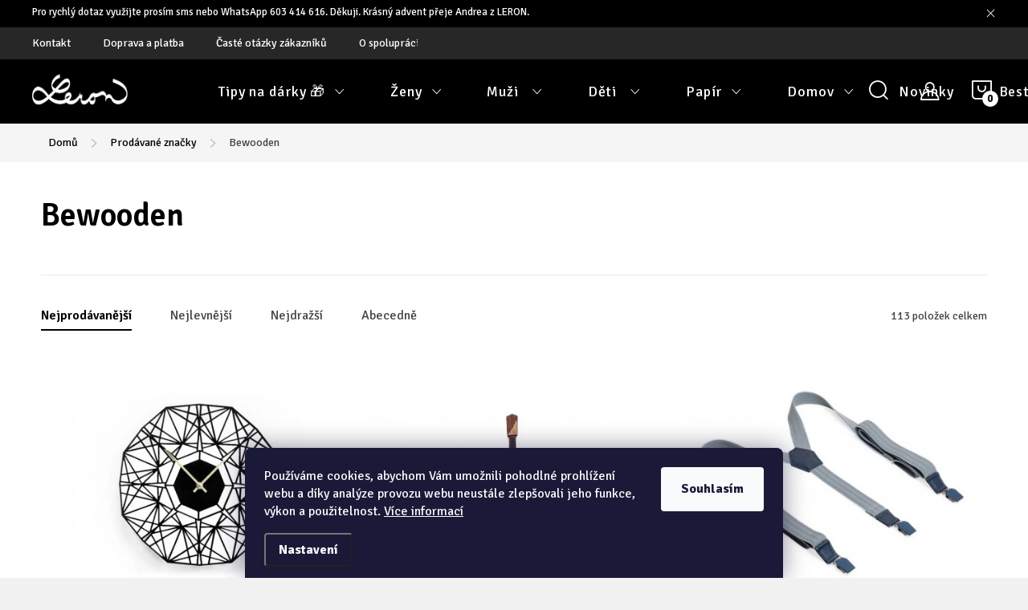

--- FILE ---
content_type: text/html; charset=utf-8
request_url: https://www.leron.cz/znacka/bewooden/
body_size: 28074
content:
<!doctype html><html lang="cs" dir="ltr" class="header-background-light external-fonts-loaded"><head><meta charset="utf-8" /><meta name="viewport" content="width=device-width,initial-scale=1" /><title>Bewooden - Leron</title><link rel="preconnect" href="https://cdn.myshoptet.com" /><link rel="dns-prefetch" href="https://cdn.myshoptet.com" /><link rel="preload" href="https://cdn.myshoptet.com/prj/dist/master/cms/libs/jquery/jquery-1.11.3.min.js" as="script" /><link href="https://cdn.myshoptet.com/prj/dist/master/cms/templates/frontend_templates/shared/css/font-face/source-sans-3.css" rel="stylesheet"><link href="https://cdn.myshoptet.com/prj/dist/master/cms/templates/frontend_templates/shared/css/font-face/exo-2.css" rel="stylesheet"><script>
dataLayer = [];
dataLayer.push({'shoptet' : {
    "pageId": -24,
    "pageType": "article",
    "currency": "CZK",
    "currencyInfo": {
        "decimalSeparator": ",",
        "exchangeRate": 1,
        "priceDecimalPlaces": 2,
        "symbol": "K\u010d",
        "symbolLeft": 0,
        "thousandSeparator": " "
    },
    "language": "cs",
    "projectId": 553752,
    "cartInfo": {
        "id": null,
        "freeShipping": false,
        "freeShippingFrom": null,
        "leftToFreeGift": {
            "formattedPrice": "0 K\u010d",
            "priceLeft": 0
        },
        "freeGift": false,
        "leftToFreeShipping": {
            "priceLeft": null,
            "dependOnRegion": null,
            "formattedPrice": null
        },
        "discountCoupon": [],
        "getNoBillingShippingPrice": {
            "withoutVat": 0,
            "vat": 0,
            "withVat": 0
        },
        "cartItems": [],
        "taxMode": "ORDINARY"
    },
    "cart": [],
    "customer": {
        "priceRatio": 1,
        "priceListId": 1,
        "groupId": null,
        "registered": false,
        "mainAccount": false
    }
}});
dataLayer.push({'cookie_consent' : {
    "marketing": "denied",
    "analytics": "denied"
}});
document.addEventListener('DOMContentLoaded', function() {
    shoptet.consent.onAccept(function(agreements) {
        if (agreements.length == 0) {
            return;
        }
        dataLayer.push({
            'cookie_consent' : {
                'marketing' : (agreements.includes(shoptet.config.cookiesConsentOptPersonalisation)
                    ? 'granted' : 'denied'),
                'analytics': (agreements.includes(shoptet.config.cookiesConsentOptAnalytics)
                    ? 'granted' : 'denied')
            },
            'event': 'cookie_consent'
        });
    });
});
</script>
<meta property="og:type" content="website"><meta property="og:site_name" content="leron.cz"><meta property="og:url" content="https://www.leron.cz/znacka/bewooden/"><meta property="og:title" content="Bewooden - Leron"><meta name="author" content="Leron"><meta name="web_author" content="Shoptet.cz"><meta name="dcterms.rightsHolder" content="www.leron.cz"><meta name="robots" content="index,follow"><meta property="og:image" content="https://cdn.myshoptet.com/usr/www.leron.cz/user/front_images/ogImage/hp.png?t=1768855105"><meta property="og:description" content="Bewooden"><meta name="description" content="Bewooden"><meta name="google-site-verification" content="263-953-70407542e6fe4de99a5972e4aa0f8f805e08b0c9ee31"><style>:root {--color-primary: #3b7580;--color-primary-h: 190;--color-primary-s: 37%;--color-primary-l: 37%;--color-primary-hover: #1997e5;--color-primary-hover-h: 203;--color-primary-hover-s: 80%;--color-primary-hover-l: 50%;--color-secondary: #468c98;--color-secondary-h: 189;--color-secondary-s: 37%;--color-secondary-l: 44%;--color-secondary-hover: #3b7580;--color-secondary-hover-h: 190;--color-secondary-hover-s: 37%;--color-secondary-hover-l: 37%;--color-tertiary: #ffc807;--color-tertiary-h: 47;--color-tertiary-s: 100%;--color-tertiary-l: 51%;--color-tertiary-hover: #ffbb00;--color-tertiary-hover-h: 44;--color-tertiary-hover-s: 100%;--color-tertiary-hover-l: 50%;--color-header-background: #ffffff;--template-font: "Source Sans 3";--template-headings-font: "Exo 2";--header-background-url: url("[data-uri]");--cookies-notice-background: #1A1937;--cookies-notice-color: #F8FAFB;--cookies-notice-button-hover: #f5f5f5;--cookies-notice-link-hover: #27263f;--templates-update-management-preview-mode-content: "Náhled aktualizací šablony je aktivní pro váš prohlížeč."}</style>
<link rel="next" href="/znacka/bewooden/strana-2/" />    <script>var shoptet = shoptet || {};</script>
    <script src="https://cdn.myshoptet.com/prj/dist/master/shop/dist/main-3g-header.js.05f199e7fd2450312de2.js"></script>
<!-- User include --><!-- service 1047(677) html code header -->
<link rel="stylesheet preload" href="https://use.typekit.net/nxv2roq.css">
<link href="https://cdn.myshoptet.com/prj/dist/master/shop/dist/font-shoptet-11.css.62c94c7785ff2cea73b2.css" rel="stylesheet preload">
<link type="text/css" href="https://cdn.myshoptet.com/usr/paxio.myshoptet.com/user/documents/Venus/style.css?v771103" rel="stylesheet preload" media="all" />
<link href="https://cdn.myshoptet.com/usr/paxio.myshoptet.com/user/documents/blank/ikony.css?v23" rel="stylesheet preload">
<link href="https://cdn.myshoptet.com/usr/paxio.myshoptet.com/user/documents/Venus/preklady.css?v15" rel="stylesheet preload">
<link rel="stylesheet preload" href="https://cdn.myshoptet.com/usr/paxio.myshoptet.com/user/documents/Venus/Slider/slick.css" />
<link rel="stylesheet preload" href="https://cdn.myshoptet.com/usr/paxio.myshoptet.com/user/documents/Venus/Slider/slick-theme.css?v3" />
<link rel="stylesheet preload" href="https://cdn.myshoptet.com/usr/paxio.myshoptet.com/user/documents/Venus/Slider/slick-classic.css?v5" />
<meta name="theme-color" content="#000" id="theme-color"/>
<!-- api 428(82) html code header -->
<link rel="stylesheet" href="https://cdn.myshoptet.com/usr/api2.dklab.cz/user/documents/_doplnky/oblibene/553752/23/553752_23.css" type="text/css" /><style>
        :root {
            --dklab-favourites-flag-color: #E91B7D;
            --dklab-favourites-flag-text-color: #FFFFFF;
            --dklab-favourites-add-text-color: #000000;            
            --dklab-favourites-remove-text-color: #E91B7D;            
            --dklab-favourites-add-text-detail-color: #000000;            
            --dklab-favourites-remove-text-detail-color: #E91B7D;            
            --dklab-favourites-header-icon-color: #E91B7D;            
            --dklab-favourites-counter-color: #E91B7D;            
        } </style>
<!-- api 473(125) html code header -->

                <style>
                    #order-billing-methods .radio-wrapper[data-guid="31d303da-9040-11ed-9510-b8ca3a6063f8"]:not(.cgapplepay), #order-billing-methods .radio-wrapper[data-guid="800a8f46-9b1d-11ed-9510-b8ca3a6063f8"]:not(.cggooglepay) {
                        display: none;
                    }
                </style>
                <script type="text/javascript">
                    document.addEventListener('DOMContentLoaded', function() {
                        if (getShoptetDataLayer('pageType') === 'billingAndShipping') {
                            
                try {
                    if (window.ApplePaySession && window.ApplePaySession.canMakePayments()) {
                        document.querySelector('#order-billing-methods .radio-wrapper[data-guid="31d303da-9040-11ed-9510-b8ca3a6063f8"]').classList.add('cgapplepay');
                    }
                } catch (err) {} 
            
                            
                const cgBaseCardPaymentMethod = {
                        type: 'CARD',
                        parameters: {
                            allowedAuthMethods: ["PAN_ONLY", "CRYPTOGRAM_3DS"],
                            allowedCardNetworks: [/*"AMEX", "DISCOVER", "INTERAC", "JCB",*/ "MASTERCARD", "VISA"]
                        }
                };
                
                function cgLoadScript(src, callback)
                {
                    var s,
                        r,
                        t;
                    r = false;
                    s = document.createElement('script');
                    s.type = 'text/javascript';
                    s.src = src;
                    s.onload = s.onreadystatechange = function() {
                        if ( !r && (!this.readyState || this.readyState == 'complete') )
                        {
                            r = true;
                            callback();
                        }
                    };
                    t = document.getElementsByTagName('script')[0];
                    t.parentNode.insertBefore(s, t);
                } 
                
                function cgGetGoogleIsReadyToPayRequest() {
                    return Object.assign(
                        {},
                        {
                            apiVersion: 2,
                            apiVersionMinor: 0
                        },
                        {
                            allowedPaymentMethods: [cgBaseCardPaymentMethod]
                        }
                    );
                }

                function onCgGooglePayLoaded() {
                    let paymentsClient = new google.payments.api.PaymentsClient({environment: 'PRODUCTION'});
                    paymentsClient.isReadyToPay(cgGetGoogleIsReadyToPayRequest()).then(function(response) {
                        if (response.result) {
                            document.querySelector('#order-billing-methods .radio-wrapper[data-guid="800a8f46-9b1d-11ed-9510-b8ca3a6063f8"]').classList.add('cggooglepay');	 	 	 	 	 
                        }
                    })
                    .catch(function(err) {});
                }
                
                cgLoadScript('https://pay.google.com/gp/p/js/pay.js', onCgGooglePayLoaded);
            
                        }
                    });
                </script> 
                
<!-- service 428(82) html code header -->
<style>
@font-face {
    font-family: 'oblibene';
    src:  url('https://cdn.myshoptet.com/usr/api2.dklab.cz/user/documents/_doplnky/oblibene/font/oblibene.eot?v1');
    src:  url('https://cdn.myshoptet.com/usr/api2.dklab.cz/user/documents/_doplnky/oblibene/font/oblibene.eot?v1#iefix') format('embedded-opentype'),
    url('https://cdn.myshoptet.com/usr/api2.dklab.cz/user/documents/_doplnky/oblibene/font/oblibene.ttf?v1') format('truetype'),
    url('https://cdn.myshoptet.com/usr/api2.dklab.cz/user/documents/_doplnky/oblibene/font/oblibene.woff?v1') format('woff'),
    url('https://cdn.myshoptet.com/usr/api2.dklab.cz/user/documents/_doplnky/oblibene/font/oblibene.svg?v1') format('svg');
    font-weight: normal;
    font-style: normal;
}
</style>
<script>
var dklabFavIndividual;
</script>
<!-- service 731(376) html code header -->
<link rel="preconnect" href="https://image.pobo.cz/" crossorigin>
<link rel="stylesheet" href="https://image.pobo.cz/assets/fix-header.css?v=10" media="print" onload="this.media='all'">
<script src="https://image.pobo.cz/assets/fix-header.js"></script>


<!-- project html code header -->
<style>
@media screen and (min-width: 768px){
.navigation-in > ul > li.ext > ul > li > a{display: block;}
.navigation-in > ul > li.ext > ul > li > div{padding-left: 12px;}
.navigation-in > ul > li.ext > ul > li:not(.has-third-level) > div > a {margin-bottom: 0;line-height: 22px;height: 64px;display: flex;align-items: center;}
}
@media screen and (max-width: 767px){
.druhy-banner{margin-top: 40px !important; padding: 0 !important;}
}
</style>

<style>

.dkLabFavouriteProductDiv.onlyIcon {top: -36px !important;}

@media screen and (max-width: 767px){

body.template-11.mobile-header-version-1 #dkLabFavHeaderWrapper {right: 116px !important; top: 9px !important; position: fixed !important; transform: none !important; transition: none !important;}
2
.dkLabFavHeaderIconBtn::before {font-size: 16px !important;}

}

</style>
<link rel="preconnect" href="https://fonts.googleapis.com"> <link rel="preconnect" href="https://fonts.gstatic.com" crossorigin> <link href="https://fonts.googleapis.com/css2?family=Signika:wght@300..700&display=swap" rel="stylesheet">

<style>

body, div, p, li, label, input, a, #carousel .extended-banner-title, #footer .custom-footer > div h4, .quantity .increase::before, .quantity .decrease::before, .box-categories > h4, #filters h4, .product-appendix, .advanced-order .h2, .p-price .price-final, h1, h2, h3, h4, h5, h6, .h1, .h2, .h3, .h4, .navigation-in > ul > li > a, .extended-banner-title, .fav-cat li > div a, .menu-helper > span, .p .name, .prices, .prices > div, .vote-initials, .vote-name, .news-item .text .title, .social-login-buttons-divider, .subcategories li a .text, .price-standard, .price-final, .price-additional, #productsAlternative::before, .benefitBanner__title, #variants::before, .variant-name, #ratingTab::before, .rate-wrapper .rate-average, .vote-form > form::before, #productDiscussion::before, .cart-table .main-link, .free-gift::before, .free-gift-name, .cart-table tr.related td::before, .cart-related-name, .price-primary, .payment-info b, .payment-shipping-price, .cart-item.cart-item-gift > div > strong, .id--15 .cart-table .p-name, .id--15 .cart-table .p-price, #search-group-categories .search-results-group-list ul li a, .empty-content-404::before, .obj-detail .p-name a, .klient-centrum.obj-detail .content td:last-child, .step-title, .empty-cart-boxes ul li a, .dklab_instagram_widget_heading > .text, .plugin-fixed-header__name, .fvDoplnek .fvDoplnek-produkt .fvDoplnek-text .price, .fvDoplnek-text .name, .hodnoceni-hp .autor, .navigation-in > ul li a, .blog-hp::before, .id--18 .row-summary dl dt:first-child, .id--18 .row-summary dl dd:nth-child(2), .hodnoceni::before {font-family: "Signika", sans-serif !important;}

</style>

<!-- /User include --><link rel="shortcut icon" href="/favicon.ico" type="image/x-icon" /><link rel="canonical" href="https://www.leron.cz/znacka/bewooden/" />    <script>
        var _hwq = _hwq || [];
        _hwq.push(['setKey', '8257D35E113E0C623871C343D88792E3']);
        _hwq.push(['setTopPos', '200']);
        _hwq.push(['showWidget', '21']);
        (function() {
            var ho = document.createElement('script');
            ho.src = 'https://cz.im9.cz/direct/i/gjs.php?n=wdgt&sak=8257D35E113E0C623871C343D88792E3';
            var s = document.getElementsByTagName('script')[0]; s.parentNode.insertBefore(ho, s);
        })();
    </script>
    <!-- Global site tag (gtag.js) - Google Analytics -->
    <script async src="https://www.googletagmanager.com/gtag/js?id=G-DL51N0HYTF"></script>
    <script>
        
        window.dataLayer = window.dataLayer || [];
        function gtag(){dataLayer.push(arguments);}
        

                    console.debug('default consent data');

            gtag('consent', 'default', {"ad_storage":"denied","analytics_storage":"denied","ad_user_data":"denied","ad_personalization":"denied","wait_for_update":500});
            dataLayer.push({
                'event': 'default_consent'
            });
        
        gtag('js', new Date());

                gtag('config', 'UA-99083246-1', { 'groups': "UA" });
        
                gtag('config', 'G-DL51N0HYTF', {"groups":"GA4","send_page_view":false,"content_group":"article","currency":"CZK","page_language":"cs"});
        
                gtag('config', 'AW-962275588', {"allow_enhanced_conversions":true});
        
        
        
        
        
                    gtag('event', 'page_view', {"send_to":"GA4","page_language":"cs","content_group":"article","currency":"CZK"});
        
        
        
        
        
        
        
        
        
        
        
        
        
        document.addEventListener('DOMContentLoaded', function() {
            if (typeof shoptet.tracking !== 'undefined') {
                for (var id in shoptet.tracking.bannersList) {
                    gtag('event', 'view_promotion', {
                        "send_to": "UA",
                        "promotions": [
                            {
                                "id": shoptet.tracking.bannersList[id].id,
                                "name": shoptet.tracking.bannersList[id].name,
                                "position": shoptet.tracking.bannersList[id].position
                            }
                        ]
                    });
                }
            }

            shoptet.consent.onAccept(function(agreements) {
                if (agreements.length !== 0) {
                    console.debug('gtag consent accept');
                    var gtagConsentPayload =  {
                        'ad_storage': agreements.includes(shoptet.config.cookiesConsentOptPersonalisation)
                            ? 'granted' : 'denied',
                        'analytics_storage': agreements.includes(shoptet.config.cookiesConsentOptAnalytics)
                            ? 'granted' : 'denied',
                                                                                                'ad_user_data': agreements.includes(shoptet.config.cookiesConsentOptPersonalisation)
                            ? 'granted' : 'denied',
                        'ad_personalization': agreements.includes(shoptet.config.cookiesConsentOptPersonalisation)
                            ? 'granted' : 'denied',
                        };
                    console.debug('update consent data', gtagConsentPayload);
                    gtag('consent', 'update', gtagConsentPayload);
                    dataLayer.push(
                        { 'event': 'update_consent' }
                    );
                }
            });
        });
    </script>
</head><body class="desktop id--24 in-znacka template-11 type-manufacturer-detail multiple-columns-body columns-mobile-2 columns-3 blank-mode blank-mode-css ums_forms_redesign--off ums_a11y_category_page--on ums_discussion_rating_forms--off ums_flags_display_unification--on ums_a11y_login--on mobile-header-version-1">
        <div id="fb-root"></div>
        <script>
            window.fbAsyncInit = function() {
                FB.init({
//                    appId            : 'your-app-id',
                    autoLogAppEvents : true,
                    xfbml            : true,
                    version          : 'v19.0'
                });
            };
        </script>
        <script async defer crossorigin="anonymous" src="https://connect.facebook.net/cs_CZ/sdk.js"></script>    <div class="siteCookies siteCookies--bottom siteCookies--dark js-siteCookies" role="dialog" data-testid="cookiesPopup" data-nosnippet>
        <div class="siteCookies__form">
            <div class="siteCookies__content">
                <div class="siteCookies__text">
                    Používáme cookies, abychom Vám umožnili pohodlné prohlížení webu a díky analýze provozu webu neustále zlepšovali jeho funkce, výkon a použitelnost. <a href="/podminky-ochrany-osobnich-udaju/" target="_blank" rel="noopener noreferrer">Více informací</a>
                </div>
                <p class="siteCookies__links">
                    <button class="siteCookies__link js-cookies-settings" aria-label="Nastavení cookies" data-testid="cookiesSettings">Nastavení</button>
                </p>
            </div>
            <div class="siteCookies__buttonWrap">
                                <button class="siteCookies__button js-cookiesConsentSubmit" value="all" aria-label="Přijmout cookies" data-testid="buttonCookiesAccept">Souhlasím</button>
            </div>
        </div>
        <script>
            document.addEventListener("DOMContentLoaded", () => {
                const siteCookies = document.querySelector('.js-siteCookies');
                document.addEventListener("scroll", shoptet.common.throttle(() => {
                    const st = document.documentElement.scrollTop;
                    if (st > 1) {
                        siteCookies.classList.add('siteCookies--scrolled');
                    } else {
                        siteCookies.classList.remove('siteCookies--scrolled');
                    }
                }, 100));
            });
        </script>
    </div>
<a href="#content" class="skip-link sr-only">Přejít na obsah</a><div class="overall-wrapper"><div class="site-msg information"><div class="container"><div class="text">Pro rychlý dotaz využijte prosím sms nebo WhatsApp 603 414 616. Děkuji. Krásný advent přeje Andrea z LERON.</div><div class="close js-close-information-msg"></div></div></div><div class="user-action"><div class="container">
    <div class="user-action-in">
                    <div id="login" class="user-action-login popup-widget login-widget" role="dialog" aria-labelledby="loginHeading">
        <div class="popup-widget-inner">
                            <h2 id="loginHeading">Přihlášení k vašemu účtu</h2><div id="customerLogin"><form action="/action/Customer/Login/" method="post" id="formLoginIncluded" class="csrf-enabled formLogin" data-testid="formLogin"><input type="hidden" name="referer" value="" /><div class="form-group"><div class="input-wrapper email js-validated-element-wrapper no-label"><input type="email" name="email" class="form-control" autofocus placeholder="E-mailová adresa (např. jan@novak.cz)" data-testid="inputEmail" autocomplete="email" required /></div></div><div class="form-group"><div class="input-wrapper password js-validated-element-wrapper no-label"><input type="password" name="password" class="form-control" placeholder="Heslo" data-testid="inputPassword" autocomplete="current-password" required /><span class="no-display">Nemůžete vyplnit toto pole</span><input type="text" name="surname" value="" class="no-display" /></div></div><div class="form-group"><div class="login-wrapper"><button type="submit" class="btn btn-secondary btn-text btn-login" data-testid="buttonSubmit">Přihlásit se</button><div class="password-helper"><a href="/registrace/" data-testid="signup" rel="nofollow">Nová registrace</a><a href="/klient/zapomenute-heslo/" rel="nofollow">Zapomenuté heslo</a></div></div></div><div class="social-login-buttons"><div class="social-login-buttons-divider"><span>nebo</span></div><div class="form-group"><a href="/action/Social/login/?provider=Google" class="login-btn google" rel="nofollow"><span class="login-google-icon"></span><strong>Přihlásit se přes Google</strong></a></div></div></form>
</div>                    </div>
    </div>

                            <div id="cart-widget" class="user-action-cart popup-widget cart-widget loader-wrapper" data-testid="popupCartWidget" role="dialog" aria-hidden="true">
    <div class="popup-widget-inner cart-widget-inner place-cart-here">
        <div class="loader-overlay">
            <div class="loader"></div>
        </div>
    </div>

    <div class="cart-widget-button">
        <a href="/kosik/" class="btn btn-conversion" id="continue-order-button" rel="nofollow" data-testid="buttonNextStep">Pokračovat do košíku</a>
    </div>
</div>
            </div>
</div>
</div><div class="top-navigation-bar" data-testid="topNavigationBar">

    <div class="container">

        <div class="top-navigation-contacts">
            <strong>Zákaznická podpora:</strong><a href="mailto:info@leron.cz" class="project-email" data-testid="contactboxEmail"><span>info@leron.cz</span></a>        </div>

                            <div class="top-navigation-menu">
                <div class="top-navigation-menu-trigger"></div>
                <ul class="top-navigation-bar-menu">
                                            <li class="top-navigation-menu-item-915">
                            <a href="/kontakt/">Kontakt</a>
                        </li>
                                            <li class="top-navigation-menu-item-29">
                            <a href="/doprava-a-platba/">Doprava a platba</a>
                        </li>
                                            <li class="top-navigation-menu-item-1020">
                            <a href="/faq/">Časté otázky zákazníků</a>
                        </li>
                                            <li class="top-navigation-menu-item-1023">
                            <a href="/spoluprace/">O spolupráci pro tvůrce</a>
                        </li>
                                            <li class="top-navigation-menu-item-682">
                            <a href="/blog/">Blog</a>
                        </li>
                                    </ul>
                <ul class="top-navigation-bar-menu-helper"></ul>
            </div>
        
        <div class="top-navigation-tools">
            <div class="responsive-tools">
                <a href="#" class="toggle-window" data-target="search" aria-label="Hledat" data-testid="linkSearchIcon"></a>
                                                            <a href="#" class="toggle-window" data-target="login"></a>
                                                    <a href="#" class="toggle-window" data-target="navigation" aria-label="Menu" data-testid="hamburgerMenu"></a>
            </div>
                        <button class="top-nav-button top-nav-button-login toggle-window" type="button" data-target="login" aria-haspopup="dialog" aria-controls="login" aria-expanded="false" data-testid="signin"><span>Přihlášení</span></button>        </div>

    </div>

</div>
<header id="header"><div class="container navigation-wrapper">
    <div class="header-top">
        <div class="site-name-wrapper">
            <div class="site-name"><a href="/" data-testid="linkWebsiteLogo"><img src="https://cdn.myshoptet.com/usr/www.leron.cz/user/logos/leron1000x500.png" alt="Leron" fetchpriority="low" /></a></div>        </div>
        <div class="search" itemscope itemtype="https://schema.org/WebSite">
            <meta itemprop="headline" content="Prodávané značky"/><meta itemprop="url" content="https://www.leron.cz"/><meta itemprop="text" content="Bewooden"/>            <form action="/action/ProductSearch/prepareString/" method="post"
    id="formSearchForm" class="search-form compact-form js-search-main"
    itemprop="potentialAction" itemscope itemtype="https://schema.org/SearchAction" data-testid="searchForm">
    <fieldset>
        <meta itemprop="target"
            content="https://www.leron.cz/vyhledavani/?string={string}"/>
        <input type="hidden" name="language" value="cs"/>
        
            
<input
    type="search"
    name="string"
        class="query-input form-control search-input js-search-input"
    placeholder="Napište, co hledáte"
    autocomplete="off"
    required
    itemprop="query-input"
    aria-label="Vyhledávání"
    data-testid="searchInput"
>
            <button type="submit" class="btn btn-default" data-testid="searchBtn">Hledat</button>
        
    </fieldset>
</form>
        </div>
        <div class="navigation-buttons">
                
    <a href="/kosik/" class="btn btn-icon toggle-window cart-count" data-target="cart" data-hover="true" data-redirect="true" data-testid="headerCart" rel="nofollow" aria-haspopup="dialog" aria-expanded="false" aria-controls="cart-widget">
        
                <span class="sr-only">Nákupní košík</span>
        
            <span class="cart-price visible-lg-inline-block" data-testid="headerCartPrice">
                                    Prázdný košík                            </span>
        
    
            </a>
        </div>
    </div>
    <nav id="navigation" aria-label="Hlavní menu" data-collapsible="true"><div class="navigation-in menu"><ul class="menu-level-1" role="menubar" data-testid="headerMenuItems"><li class="menu-item-1068 ext" role="none"><a href="/darky/" data-testid="headerMenuItem" role="menuitem" aria-haspopup="true" aria-expanded="false"><b>Tipy na dárky 🎁</b><span class="submenu-arrow"></span></a><ul class="menu-level-2" aria-label="Tipy na dárky 🎁" tabindex="-1" role="menu"><li class="menu-item-1071 has-third-level" role="none"><a href="/darek-pro-zenu/" class="menu-image" data-testid="headerMenuItem" tabindex="-1" aria-hidden="true"><img src="data:image/svg+xml,%3Csvg%20width%3D%22140%22%20height%3D%22100%22%20xmlns%3D%22http%3A%2F%2Fwww.w3.org%2F2000%2Fsvg%22%3E%3C%2Fsvg%3E" alt="" aria-hidden="true" width="140" height="100"  data-src="https://cdn.myshoptet.com/usr/www.leron.cz/user/categories/thumb/broz-srdce-folklor-modre-1.jpg" fetchpriority="low" /></a><div><a href="/darek-pro-zenu/" data-testid="headerMenuItem" role="menuitem"><span>Dárky pro ni</span></a>
                                                    <ul class="menu-level-3" role="menu">
                                                                    <li class="menu-item-1080" role="none">
                                        <a href="/tipy-na-darky-do-1000-kc/" data-testid="headerMenuItem" role="menuitem">
                                            Tipy na dárky do 1000 Kč</a>,                                    </li>
                                                                    <li class="menu-item-1083" role="none">
                                        <a href="/tipy-na-luxusni-darky/" data-testid="headerMenuItem" role="menuitem">
                                            Tipy na luxusní dárky</a>                                    </li>
                                                            </ul>
                        </div></li><li class="menu-item-1074 has-third-level" role="none"><a href="/darek-pro-muze/" class="menu-image" data-testid="headerMenuItem" tabindex="-1" aria-hidden="true"><img src="data:image/svg+xml,%3Csvg%20width%3D%22140%22%20height%3D%22100%22%20xmlns%3D%22http%3A%2F%2Fwww.w3.org%2F2000%2Fsvg%22%3E%3C%2Fsvg%3E" alt="" aria-hidden="true" width="140" height="100"  data-src="https://cdn.myshoptet.com/usr/www.leron.cz/user/categories/thumb/ledvinka.jpg" fetchpriority="low" /></a><div><a href="/darek-pro-muze/" data-testid="headerMenuItem" role="menuitem"><span>Dárky pro něho</span></a>
                                                    <ul class="menu-level-3" role="menu">
                                                                    <li class="menu-item-1086" role="none">
                                        <a href="/tipy-na-darky-do-1000-kc-2/" data-testid="headerMenuItem" role="menuitem">
                                            Tipy na dárky do 1000 Kč</a>,                                    </li>
                                                                    <li class="menu-item-1089" role="none">
                                        <a href="/vyber-oblibenych-darku/" data-testid="headerMenuItem" role="menuitem">
                                            Výběr oblíbených dárků</a>                                    </li>
                                                            </ul>
                        </div></li><li class="menu-item-1077" role="none"><a href="/darky-pro-deti/" class="menu-image" data-testid="headerMenuItem" tabindex="-1" aria-hidden="true"><img src="data:image/svg+xml,%3Csvg%20width%3D%22140%22%20height%3D%22100%22%20xmlns%3D%22http%3A%2F%2Fwww.w3.org%2F2000%2Fsvg%22%3E%3C%2Fsvg%3E" alt="" aria-hidden="true" width="140" height="100"  data-src="https://cdn.myshoptet.com/usr/www.leron.cz/user/categories/thumb/plysacek-liska.jpg" fetchpriority="low" /></a><div><a href="/darky-pro-deti/" data-testid="headerMenuItem" role="menuitem"><span>Dárky pro děti</span></a>
                        </div></li><li class="menu-item-1092" role="none"><a href="/darky-pro-pratele/" class="menu-image" data-testid="headerMenuItem" tabindex="-1" aria-hidden="true"><img src="data:image/svg+xml,%3Csvg%20width%3D%22140%22%20height%3D%22100%22%20xmlns%3D%22http%3A%2F%2Fwww.w3.org%2F2000%2Fsvg%22%3E%3C%2Fsvg%3E" alt="" aria-hidden="true" width="140" height="100"  data-src="https://cdn.myshoptet.com/usr/www.leron.cz/user/categories/thumb/2112_svika-kouzlo-zimy120.jpg" fetchpriority="low" /></a><div><a href="/darky-pro-pratele/" data-testid="headerMenuItem" role="menuitem"><span>Dárky pro přátele</span></a>
                        </div></li><li class="menu-item-1128" role="none"><a href="/svatebni-doplnky/" class="menu-image" data-testid="headerMenuItem" tabindex="-1" aria-hidden="true"><img src="data:image/svg+xml,%3Csvg%20width%3D%22140%22%20height%3D%22100%22%20xmlns%3D%22http%3A%2F%2Fwww.w3.org%2F2000%2Fsvg%22%3E%3C%2Fsvg%3E" alt="" aria-hidden="true" width="140" height="100"  data-src="https://cdn.myshoptet.com/usr/www.leron.cz/user/categories/thumb/s__astn__.jpg" fetchpriority="low" /></a><div><a href="/svatebni-doplnky/" data-testid="headerMenuItem" role="menuitem"><span>Na svatbu</span></a>
                        </div></li><li class="menu-item-1131" role="none"><a href="/darkove-poukazy-leron/" class="menu-image" data-testid="headerMenuItem" tabindex="-1" aria-hidden="true"><img src="data:image/svg+xml,%3Csvg%20width%3D%22140%22%20height%3D%22100%22%20xmlns%3D%22http%3A%2F%2Fwww.w3.org%2F2000%2Fsvg%22%3E%3C%2Fsvg%3E" alt="" aria-hidden="true" width="140" height="100"  data-src="https://cdn.myshoptet.com/usr/www.leron.cz/user/categories/thumb/d__rkov___poukaz_500_vzor.jpg" fetchpriority="low" /></a><div><a href="/darkove-poukazy-leron/" data-testid="headerMenuItem" role="menuitem"><span>Dárkový poukaz</span></a>
                        </div></li></ul></li>
<li class="menu-item-673 ext" role="none"><a href="/zeny/" data-testid="headerMenuItem" role="menuitem" aria-haspopup="true" aria-expanded="false"><b>Ženy</b><span class="submenu-arrow"></span></a><ul class="menu-level-2" aria-label="Ženy" tabindex="-1" role="menu"><li class="menu-item-753 has-third-level" role="none"><a href="/sperky/" class="menu-image" data-testid="headerMenuItem" tabindex="-1" aria-hidden="true"><img src="data:image/svg+xml,%3Csvg%20width%3D%22140%22%20height%3D%22100%22%20xmlns%3D%22http%3A%2F%2Fwww.w3.org%2F2000%2Fsvg%22%3E%3C%2Fsvg%3E" alt="" aria-hidden="true" width="140" height="100"  data-src="https://cdn.myshoptet.com/usr/www.leron.cz/user/categories/thumb/nahrdelnik-rec-stromu.jpg" fetchpriority="low" /></a><div><a href="/sperky/" data-testid="headerMenuItem" role="menuitem"><span>Šperky FAV</span></a>
                                                    <ul class="menu-level-3" role="menu">
                                                                    <li class="menu-item-759" role="none">
                                        <a href="/nahrdelniky/" data-testid="headerMenuItem" role="menuitem">
                                            Náhrdelníky</a>,                                    </li>
                                                                    <li class="menu-item-762" role="none">
                                        <a href="/broze/" data-testid="headerMenuItem" role="menuitem">
                                            Brože</a>,                                    </li>
                                                                    <li class="menu-item-765" role="none">
                                        <a href="/naramky/" data-testid="headerMenuItem" role="menuitem">
                                            Náramky</a>,                                    </li>
                                                                    <li class="menu-item-768" role="none">
                                        <a href="/prsteny/" data-testid="headerMenuItem" role="menuitem">
                                            Prsteny</a>,                                    </li>
                                                                    <li class="menu-item-792" role="none">
                                        <a href="/stribrne_sperky/" data-testid="headerMenuItem" role="menuitem">
                                            Stříbrné šperky</a>,                                    </li>
                                                                    <li class="menu-item-795" role="none">
                                        <a href="/kombinovane_sperky/" data-testid="headerMenuItem" role="menuitem">
                                            Kombinované šperky</a>,                                    </li>
                                                                    <li class="menu-item-756" role="none">
                                        <a href="/nausnice/" data-testid="headerMenuItem" role="menuitem">
                                            Náušnice</a>                                    </li>
                                                            </ul>
                        </div></li><li class="menu-item-735 has-third-level" role="none"><a href="/damske_kabelky/" class="menu-image" data-testid="headerMenuItem" tabindex="-1" aria-hidden="true"><img src="data:image/svg+xml,%3Csvg%20width%3D%22140%22%20height%3D%22100%22%20xmlns%3D%22http%3A%2F%2Fwww.w3.org%2F2000%2Fsvg%22%3E%3C%2Fsvg%3E" alt="" aria-hidden="true" width="140" height="100"  data-src="https://cdn.myshoptet.com/usr/www.leron.cz/user/categories/thumb/174_lykke-brownie--2.jpg" fetchpriority="low" /></a><div><a href="/damske_kabelky/" data-testid="headerMenuItem" role="menuitem"><span>Dámské kabelky FAV</span></a>
                                                    <ul class="menu-level-3" role="menu">
                                                                    <li class="menu-item-744" role="none">
                                        <a href="/kabelky_a_tasky/" data-testid="headerMenuItem" role="menuitem">
                                            Kabelky a tašky FAV</a>,                                    </li>
                                                                    <li class="menu-item-741" role="none">
                                        <a href="/psanicka/" data-testid="headerMenuItem" role="menuitem">
                                            Psaníčka</a>,                                    </li>
                                                                    <li class="menu-item-738" role="none">
                                        <a href="/ledvinky/" data-testid="headerMenuItem" role="menuitem">
                                            Ledvinky</a>                                    </li>
                                                            </ul>
                        </div></li><li class="menu-item-1143 has-third-level" role="none"><a href="/damske-doplnky/" class="menu-image" data-testid="headerMenuItem" tabindex="-1" aria-hidden="true"><img src="data:image/svg+xml,%3Csvg%20width%3D%22140%22%20height%3D%22100%22%20xmlns%3D%22http%3A%2F%2Fwww.w3.org%2F2000%2Fsvg%22%3E%3C%2Fsvg%3E" alt="" aria-hidden="true" width="140" height="100"  data-src="https://cdn.myshoptet.com/usr/www.leron.cz/user/categories/thumb/penezenka-mont.jpg" fetchpriority="low" /></a><div><a href="/damske-doplnky/" data-testid="headerMenuItem" role="menuitem"><span>Doplňky FAV</span></a>
                                                    <ul class="menu-level-3" role="menu">
                                                                    <li class="menu-item-747" role="none">
                                        <a href="/penezenky/" data-testid="headerMenuItem" role="menuitem">
                                            Peněženky</a>,                                    </li>
                                                                    <li class="menu-item-750" role="none">
                                        <a href="/kosmeticke_tasticky_a_pouzdra/" data-testid="headerMenuItem" role="menuitem">
                                            Pouzdra</a>,                                    </li>
                                                                    <li class="menu-item-858" role="none">
                                        <a href="/klicenky/" data-testid="headerMenuItem" role="menuitem">
                                            Klíčenky</a>,                                    </li>
                                                                    <li class="menu-item-933" role="none">
                                        <a href="/opasky/" data-testid="headerMenuItem" role="menuitem">
                                            Opasky</a>,                                    </li>
                                                                    <li class="menu-item-867" role="none">
                                        <a href="/batohy/" data-testid="headerMenuItem" role="menuitem">
                                            Batohy</a>,                                    </li>
                                                                    <li class="menu-item-771" role="none">
                                        <a href="/celenky-2/" data-testid="headerMenuItem" role="menuitem">
                                            Čelenky</a>,                                    </li>
                                                                    <li class="menu-item-1116" role="none">
                                        <a href="/svatebni-podvazky/" data-testid="headerMenuItem" role="menuitem">
                                            Svatební podvazky</a>,                                    </li>
                                                                    <li class="menu-item-789" role="none">
                                        <a href="/ponozky/" data-testid="headerMenuItem" role="menuitem">
                                            Ponožky</a>                                    </li>
                                                            </ul>
                        </div></li></ul></li>
<li class="menu-item-720 ext" role="none"><a href="/muzi/" data-testid="headerMenuItem" role="menuitem" aria-haspopup="true" aria-expanded="false"><b>Muži FAV</b><span class="submenu-arrow"></span></a><ul class="menu-level-2" aria-label="Muži FAV" tabindex="-1" role="menu"><li class="menu-item-1005" role="none"><a href="/tasky-a-ledvinky/" class="menu-image" data-testid="headerMenuItem" tabindex="-1" aria-hidden="true"><img src="data:image/svg+xml,%3Csvg%20width%3D%22140%22%20height%3D%22100%22%20xmlns%3D%22http%3A%2F%2Fwww.w3.org%2F2000%2Fsvg%22%3E%3C%2Fsvg%3E" alt="" aria-hidden="true" width="140" height="100"  data-src="https://cdn.myshoptet.com/usr/www.leron.cz/user/categories/thumb/raw_ledvinka_pueblo_5.jpg" fetchpriority="low" /></a><div><a href="/tasky-a-ledvinky/" data-testid="headerMenuItem" role="menuitem"><span>Tašky a ledvinky</span></a>
                        </div></li><li class="menu-item-873" role="none"><a href="/penezenky-2/" class="menu-image" data-testid="headerMenuItem" tabindex="-1" aria-hidden="true"><img src="data:image/svg+xml,%3Csvg%20width%3D%22140%22%20height%3D%22100%22%20xmlns%3D%22http%3A%2F%2Fwww.w3.org%2F2000%2Fsvg%22%3E%3C%2Fsvg%3E" alt="" aria-hidden="true" width="140" height="100"  data-src="https://cdn.myshoptet.com/usr/www.leron.cz/user/categories/thumb/penezenka-iver1.jpg" fetchpriority="low" /></a><div><a href="/penezenky-2/" data-testid="headerMenuItem" role="menuitem"><span>Peněženky</span></a>
                        </div></li><li class="menu-item-1140" role="none"><a href="/pouzdra/" class="menu-image" data-testid="headerMenuItem" tabindex="-1" aria-hidden="true"><img src="data:image/svg+xml,%3Csvg%20width%3D%22140%22%20height%3D%22100%22%20xmlns%3D%22http%3A%2F%2Fwww.w3.org%2F2000%2Fsvg%22%3E%3C%2Fsvg%3E" alt="" aria-hidden="true" width="140" height="100"  data-src="https://cdn.myshoptet.com/usr/www.leron.cz/user/categories/thumb/pouzdro-na-bryle-tarec.jpg" fetchpriority="low" /></a><div><a href="/pouzdra/" data-testid="headerMenuItem" role="menuitem"><span>Pouzdra</span></a>
                        </div></li><li class="menu-item-876" role="none"><a href="/klicenky-2/" class="menu-image" data-testid="headerMenuItem" tabindex="-1" aria-hidden="true"><img src="data:image/svg+xml,%3Csvg%20width%3D%22140%22%20height%3D%22100%22%20xmlns%3D%22http%3A%2F%2Fwww.w3.org%2F2000%2Fsvg%22%3E%3C%2Fsvg%3E" alt="" aria-hidden="true" width="140" height="100"  data-src="https://cdn.myshoptet.com/usr/www.leron.cz/user/categories/thumb/91604-3.jpg" fetchpriority="low" /></a><div><a href="/klicenky-2/" data-testid="headerMenuItem" role="menuitem"><span>Klíčenky</span></a>
                        </div></li><li class="menu-item-1053 has-third-level" role="none"><a href="/sperky-2/" class="menu-image" data-testid="headerMenuItem" tabindex="-1" aria-hidden="true"><img src="data:image/svg+xml,%3Csvg%20width%3D%22140%22%20height%3D%22100%22%20xmlns%3D%22http%3A%2F%2Fwww.w3.org%2F2000%2Fsvg%22%3E%3C%2Fsvg%3E" alt="" aria-hidden="true" width="140" height="100"  data-src="https://cdn.myshoptet.com/usr/www.leron.cz/user/categories/thumb/86018-1.jpg" fetchpriority="low" /></a><div><a href="/sperky-2/" data-testid="headerMenuItem" role="menuitem"><span>Šperky</span></a>
                                                    <ul class="menu-level-3" role="menu">
                                                                    <li class="menu-item-927" role="none">
                                        <a href="/nahrdelniky-2/" data-testid="headerMenuItem" role="menuitem">
                                            Náhrdelníky</a>,                                    </li>
                                                                    <li class="menu-item-921" role="none">
                                        <a href="/broze-2/" data-testid="headerMenuItem" role="menuitem">
                                            Brože</a>,                                    </li>
                                                                    <li class="menu-item-879" role="none">
                                        <a href="/naramky-2/" data-testid="headerMenuItem" role="menuitem">
                                            Náramky</a>                                    </li>
                                                            </ul>
                        </div></li><li class="menu-item-870" role="none"><a href="/batohy-2/" class="menu-image" data-testid="headerMenuItem" tabindex="-1" aria-hidden="true"><img src="data:image/svg+xml,%3Csvg%20width%3D%22140%22%20height%3D%22100%22%20xmlns%3D%22http%3A%2F%2Fwww.w3.org%2F2000%2Fsvg%22%3E%3C%2Fsvg%3E" alt="" aria-hidden="true" width="140" height="100"  data-src="https://cdn.myshoptet.com/usr/www.leron.cz/user/categories/thumb/1-lini-rollup.jpg" fetchpriority="low" /></a><div><a href="/batohy-2/" data-testid="headerMenuItem" role="menuitem"><span>Batohy</span></a>
                        </div></li><li class="menu-item-897" role="none"><a href="/ksandy/" class="menu-image" data-testid="headerMenuItem" tabindex="-1" aria-hidden="true"><img src="data:image/svg+xml,%3Csvg%20width%3D%22140%22%20height%3D%22100%22%20xmlns%3D%22http%3A%2F%2Fwww.w3.org%2F2000%2Fsvg%22%3E%3C%2Fsvg%3E" alt="" aria-hidden="true" width="140" height="100"  data-src="https://cdn.myshoptet.com/usr/www.leron.cz/user/categories/thumb/aylin_black_kovovy_nahrdelnik_cerna_barva-orez.jpg" fetchpriority="low" /></a><div><a href="/ksandy/" data-testid="headerMenuItem" role="menuitem"><span>Kšandy</span></a>
                        </div></li><li class="menu-item-900" role="none"><a href="/drevene_motylky/" class="menu-image" data-testid="headerMenuItem" tabindex="-1" aria-hidden="true"><img src="data:image/svg+xml,%3Csvg%20width%3D%22140%22%20height%3D%22100%22%20xmlns%3D%22http%3A%2F%2Fwww.w3.org%2F2000%2Fsvg%22%3E%3C%2Fsvg%3E" alt="" aria-hidden="true" width="140" height="100"  data-src="https://cdn.myshoptet.com/usr/www.leron.cz/user/categories/thumb/harmony-standard-mahagon.jpg" fetchpriority="low" /></a><div><a href="/drevene_motylky/" data-testid="headerMenuItem" role="menuitem"><span>Dřevěné motýlky</span></a>
                        </div></li><li class="menu-item-903" role="none"><a href="/manzetove_knoflicky/" class="menu-image" data-testid="headerMenuItem" tabindex="-1" aria-hidden="true"><img src="data:image/svg+xml,%3Csvg%20width%3D%22140%22%20height%3D%22100%22%20xmlns%3D%22http%3A%2F%2Fwww.w3.org%2F2000%2Fsvg%22%3E%3C%2Fsvg%3E" alt="" aria-hidden="true" width="140" height="100"  data-src="https://cdn.myshoptet.com/usr/www.leron.cz/user/categories/thumb/drevene-knoflicky-balance-mahagon.jpg" fetchpriority="low" /></a><div><a href="/manzetove_knoflicky/" data-testid="headerMenuItem" role="menuitem"><span>Manžetové knolfíčky</span></a>
                        </div></li><li class="menu-item-936" role="none"><a href="/opasky-2/" class="menu-image" data-testid="headerMenuItem" tabindex="-1" aria-hidden="true"><img src="data:image/svg+xml,%3Csvg%20width%3D%22140%22%20height%3D%22100%22%20xmlns%3D%22http%3A%2F%2Fwww.w3.org%2F2000%2Fsvg%22%3E%3C%2Fsvg%3E" alt="" aria-hidden="true" width="140" height="100"  data-src="https://cdn.myshoptet.com/usr/www.leron.cz/user/categories/thumb/opasek-bekk1.jpg" fetchpriority="low" /></a><div><a href="/opasky-2/" data-testid="headerMenuItem" role="menuitem"><span>Opasky</span></a>
                        </div></li></ul></li>
<li class="menu-item-723 ext" role="none"><a href="/deti/" data-testid="headerMenuItem" role="menuitem" aria-haspopup="true" aria-expanded="false"><b>Děti FAV</b><span class="submenu-arrow"></span></a><ul class="menu-level-2" aria-label="Děti FAV" tabindex="-1" role="menu"><li class="menu-item-813" role="none"><a href="/hracky_a_dekorace/" class="menu-image" data-testid="headerMenuItem" tabindex="-1" aria-hidden="true"><img src="data:image/svg+xml,%3Csvg%20width%3D%22140%22%20height%3D%22100%22%20xmlns%3D%22http%3A%2F%2Fwww.w3.org%2F2000%2Fsvg%22%3E%3C%2Fsvg%3E" alt="" aria-hidden="true" width="140" height="100"  data-src="https://cdn.myshoptet.com/usr/www.leron.cz/user/categories/thumb/mor__e_chlup_____zrzav___sv__tlej_____bavlna_1.jpg" fetchpriority="low" /></a><div><a href="/hracky_a_dekorace/" data-testid="headerMenuItem" role="menuitem"><span>Hračky a dekorace FAV</span></a>
                        </div></li><li class="menu-item-816" role="none"><a href="/knihy/" class="menu-image" data-testid="headerMenuItem" tabindex="-1" aria-hidden="true"><img src="data:image/svg+xml,%3Csvg%20width%3D%22140%22%20height%3D%22100%22%20xmlns%3D%22http%3A%2F%2Fwww.w3.org%2F2000%2Fsvg%22%3E%3C%2Fsvg%3E" alt="" aria-hidden="true" width="140" height="100"  data-src="https://cdn.myshoptet.com/usr/www.leron.cz/user/categories/thumb/kniha-zachumlej-se.jpg" fetchpriority="low" /></a><div><a href="/knihy/" data-testid="headerMenuItem" role="menuitem"><span>Knihy</span></a>
                        </div></li></ul></li>
<li class="menu-item-708 ext" role="none"><a href="/papir/" data-testid="headerMenuItem" role="menuitem" aria-haspopup="true" aria-expanded="false"><b>Papír</b><span class="submenu-arrow"></span></a><ul class="menu-level-2" aria-label="Papír" tabindex="-1" role="menu"><li class="menu-item-819" role="none"><a href="/alba-a-knihy/" class="menu-image" data-testid="headerMenuItem" tabindex="-1" aria-hidden="true"><img src="data:image/svg+xml,%3Csvg%20width%3D%22140%22%20height%3D%22100%22%20xmlns%3D%22http%3A%2F%2Fwww.w3.org%2F2000%2Fsvg%22%3E%3C%2Fsvg%3E" alt="" aria-hidden="true" width="140" height="100"  data-src="https://cdn.myshoptet.com/usr/www.leron.cz/user/categories/thumb/vyletnik_vanoce.jpg" fetchpriority="low" /></a><div><a href="/alba-a-knihy/" data-testid="headerMenuItem" role="menuitem"><span>Alba a knihy FAV</span></a>
                        </div></li><li class="menu-item-822" role="none"><a href="/sesity/" class="menu-image" data-testid="headerMenuItem" tabindex="-1" aria-hidden="true"><img src="data:image/svg+xml,%3Csvg%20width%3D%22140%22%20height%3D%22100%22%20xmlns%3D%22http%3A%2F%2Fwww.w3.org%2F2000%2Fsvg%22%3E%3C%2Fsvg%3E" alt="" aria-hidden="true" width="140" height="100"  data-src="https://cdn.myshoptet.com/usr/www.leron.cz/user/categories/thumb/printintin_sesity_pokojovky.jpg" fetchpriority="low" /></a><div><a href="/sesity/" data-testid="headerMenuItem" role="menuitem"><span>Sešity</span></a>
                        </div></li><li class="menu-item-861" role="none"><a href="/svatebni_krabicky_na_penize/" class="menu-image" data-testid="headerMenuItem" tabindex="-1" aria-hidden="true"><img src="data:image/svg+xml,%3Csvg%20width%3D%22140%22%20height%3D%22100%22%20xmlns%3D%22http%3A%2F%2Fwww.w3.org%2F2000%2Fsvg%22%3E%3C%2Fsvg%3E" alt="" aria-hidden="true" width="140" height="100"  data-src="https://cdn.myshoptet.com/usr/www.leron.cz/user/categories/thumb/wolt_krabicka_na_penize.jpg" fetchpriority="low" /></a><div><a href="/svatebni_krabicky_na_penize/" data-testid="headerMenuItem" role="menuitem"><span>Svatební krabičky na peníze</span></a>
                        </div></li><li class="menu-item-825" role="none"><a href="/pera/" class="menu-image" data-testid="headerMenuItem" tabindex="-1" aria-hidden="true"><img src="data:image/svg+xml,%3Csvg%20width%3D%22140%22%20height%3D%22100%22%20xmlns%3D%22http%3A%2F%2Fwww.w3.org%2F2000%2Fsvg%22%3E%3C%2Fsvg%3E" alt="" aria-hidden="true" width="140" height="100"  data-src="https://cdn.myshoptet.com/usr/www.leron.cz/user/categories/thumb/2-stelero-ballpoint-pen.jpg" fetchpriority="low" /></a><div><a href="/pera/" data-testid="headerMenuItem" role="menuitem"><span>Pera</span></a>
                        </div></li></ul></li>
<li class="menu-item-726 ext" role="none"><a href="/domov/" data-testid="headerMenuItem" role="menuitem" aria-haspopup="true" aria-expanded="false"><b>Domov</b><span class="submenu-arrow"></span></a><ul class="menu-level-2" aria-label="Domov" tabindex="-1" role="menu"><li class="menu-item-831" role="none"><a href="/svicky/" class="menu-image" data-testid="headerMenuItem" tabindex="-1" aria-hidden="true"><img src="data:image/svg+xml,%3Csvg%20width%3D%22140%22%20height%3D%22100%22%20xmlns%3D%22http%3A%2F%2Fwww.w3.org%2F2000%2Fsvg%22%3E%3C%2Fsvg%3E" alt="" aria-hidden="true" width="140" height="100"  data-src="https://cdn.myshoptet.com/usr/www.leron.cz/user/categories/thumb/svicka-laska-180-1.jpg" fetchpriority="low" /></a><div><a href="/svicky/" data-testid="headerMenuItem" role="menuitem"><span>Svíčky FAV</span></a>
                        </div></li><li class="menu-item-1040" role="none"><a href="/interierove-parfemy/" class="menu-image" data-testid="headerMenuItem" tabindex="-1" aria-hidden="true"><img src="data:image/svg+xml,%3Csvg%20width%3D%22140%22%20height%3D%22100%22%20xmlns%3D%22http%3A%2F%2Fwww.w3.org%2F2000%2Fsvg%22%3E%3C%2Fsvg%3E" alt="" aria-hidden="true" width="140" height="100"  data-src="https://cdn.myshoptet.com/usr/www.leron.cz/user/categories/thumb/interierovy-parfem-medunka-a-citronela.jpg" fetchpriority="low" /></a><div><a href="/interierove-parfemy/" data-testid="headerMenuItem" role="menuitem"><span>Interiérové parfémy</span></a>
                        </div></li><li class="menu-item-1113 has-third-level" role="none"><a href="/nadobi/" class="menu-image" data-testid="headerMenuItem" tabindex="-1" aria-hidden="true"><img src="data:image/svg+xml,%3Csvg%20width%3D%22140%22%20height%3D%22100%22%20xmlns%3D%22http%3A%2F%2Fwww.w3.org%2F2000%2Fsvg%22%3E%3C%2Fsvg%3E" alt="" aria-hidden="true" width="140" height="100"  data-src="https://cdn.myshoptet.com/usr/www.leron.cz/user/categories/thumb/8.jpg" fetchpriority="low" /></a><div><a href="/nadobi/" data-testid="headerMenuItem" role="menuitem"><span>Nádobí FAV</span></a>
                                                    <ul class="menu-level-3" role="menu">
                                                                    <li class="menu-item-942" role="none">
                                        <a href="/hrnky/" data-testid="headerMenuItem" role="menuitem">
                                            Hrnky FAV</a>,                                    </li>
                                                                    <li class="menu-item-1107" role="none">
                                        <a href="/talire/" data-testid="headerMenuItem" role="menuitem">
                                            Talíře</a>,                                    </li>
                                                                    <li class="menu-item-1110" role="none">
                                        <a href="/stojanky-na-vajicka/" data-testid="headerMenuItem" role="menuitem">
                                            Stojánky na vajíčka</a>                                    </li>
                                                            </ul>
                        </div></li><li class="menu-item-828" role="none"><a href="/hodiny/" class="menu-image" data-testid="headerMenuItem" tabindex="-1" aria-hidden="true"><img src="data:image/svg+xml,%3Csvg%20width%3D%22140%22%20height%3D%22100%22%20xmlns%3D%22http%3A%2F%2Fwww.w3.org%2F2000%2Fsvg%22%3E%3C%2Fsvg%3E" alt="" aria-hidden="true" width="140" height="100"  data-src="https://cdn.myshoptet.com/usr/www.leron.cz/user/categories/thumb/oak_clock_bewooden.jpg" fetchpriority="low" /></a><div><a href="/hodiny/" data-testid="headerMenuItem" role="menuitem"><span>Hodiny</span></a>
                        </div></li><li class="menu-item-834" role="none"><a href="/dekorace/" class="menu-image" data-testid="headerMenuItem" tabindex="-1" aria-hidden="true"><img src="data:image/svg+xml,%3Csvg%20width%3D%22140%22%20height%3D%22100%22%20xmlns%3D%22http%3A%2F%2Fwww.w3.org%2F2000%2Fsvg%22%3E%3C%2Fsvg%3E" alt="" aria-hidden="true" width="140" height="100"  data-src="https://cdn.myshoptet.com/usr/www.leron.cz/user/categories/thumb/ginkgo.jpg" fetchpriority="low" /></a><div><a href="/dekorace/" data-testid="headerMenuItem" role="menuitem"><span>Dekorace</span></a>
                        </div></li></ul></li>
<li class="menu-item-1095" role="none"><a href="/novinky/" data-testid="headerMenuItem" role="menuitem" aria-expanded="false"><b>Novinky</b></a></li>
<li class="menu-item-1137" role="none"><a href="/bestsellery/" data-testid="headerMenuItem" role="menuitem" aria-expanded="false"><b>Bestsellery</b></a></li>
<li class="menu-item-981" role="none"><a href="/sleva/" data-testid="headerMenuItem" role="menuitem" aria-expanded="false"><b>Slevy</b></a></li>
<li class="menu-item-682 ext" role="none"><a href="/blog/" data-testid="headerMenuItem" role="menuitem" aria-haspopup="true" aria-expanded="false"><b>Blog</b><span class="submenu-arrow"></span></a><ul class="menu-level-2" aria-label="Blog" tabindex="-1" role="menu"><li class="" role="none"><a href="/blog/leron-pokracuje-on-line/" class="menu-image" data-testid="headerMenuItem" tabindex="-1" aria-hidden="true"><img src="data:image/svg+xml,%3Csvg%20width%3D%22140%22%20height%3D%22100%22%20xmlns%3D%22http%3A%2F%2Fwww.w3.org%2F2000%2Fsvg%22%3E%3C%2Fsvg%3E" alt="" aria-hidden="true" width="140" height="100"  data-src="https://cdn.myshoptet.com/usr/www.leron.cz/user/articles/images/jak-sel-cas-v_-leron.jpg" fetchpriority="low" /></a><div><a href="/blog/leron-pokracuje-on-line/" data-testid="headerMenuItem" role="menuitem"><span>LERON pokračuje on-line</span></a>
                        </div></li><li class="" role="none"><a href="/blog/darek-pro-ucitelky-a-ucitele-podekujte-darkem--ktery-neuvadne/" class="menu-image" data-testid="headerMenuItem" tabindex="-1" aria-hidden="true"><img src="data:image/svg+xml,%3Csvg%20width%3D%22140%22%20height%3D%22100%22%20xmlns%3D%22http%3A%2F%2Fwww.w3.org%2F2000%2Fsvg%22%3E%3C%2Fsvg%3E" alt="" aria-hidden="true" width="140" height="100"  data-src="https://cdn.myshoptet.com/usr/www.leron.cz/user/articles/images/darky-pro-ucitelky-a-ucitele.jpg" fetchpriority="low" /></a><div><a href="/blog/darek-pro-ucitelky-a-ucitele-podekujte-darkem--ktery-neuvadne/" data-testid="headerMenuItem" role="menuitem"><span>Dárek pro učitelky a učitele - poděkujte dárkem, který neuvadne</span></a>
                        </div></li><li class="" role="none"><a href="/blog/modni-trend-pro-letosni-rok-kvalitni-materialy-a-lokalni-puvod/" class="menu-image" data-testid="headerMenuItem" tabindex="-1" aria-hidden="true"><img src="data:image/svg+xml,%3Csvg%20width%3D%22140%22%20height%3D%22100%22%20xmlns%3D%22http%3A%2F%2Fwww.w3.org%2F2000%2Fsvg%22%3E%3C%2Fsvg%3E" alt="" aria-hidden="true" width="140" height="100"  data-src="https://cdn.myshoptet.com/usr/www.leron.cz/user/articles/images/em-fashion-saty.jpg" fetchpriority="low" /></a><div><a href="/blog/modni-trend-pro-letosni-rok-kvalitni-materialy-a-lokalni-puvod/" data-testid="headerMenuItem" role="menuitem"><span>Módní trendy pro letošní rok - kvalitní materiály a lokální původ</span></a>
                        </div></li><li class="" role="none"><a href="/blog/svatebni-doplnky/" class="menu-image" data-testid="headerMenuItem" tabindex="-1" aria-hidden="true"><img src="data:image/svg+xml,%3Csvg%20width%3D%22140%22%20height%3D%22100%22%20xmlns%3D%22http%3A%2F%2Fwww.w3.org%2F2000%2Fsvg%22%3E%3C%2Fsvg%3E" alt="" aria-hidden="true" width="140" height="100"  data-src="https://cdn.myshoptet.com/usr/www.leron.cz/user/articles/images/svatebni-inspirace-doplnky-a-darky-1.jpg" fetchpriority="low" /></a><div><a href="/blog/svatebni-doplnky/" data-testid="headerMenuItem" role="menuitem"><span>Svatební šaty ani koláčky v Leron neseženete, ale vyladěné doplňky ano</span></a>
                        </div></li><li class="" role="none"><a href="/blog/slow-fashion/" class="menu-image" data-testid="headerMenuItem" tabindex="-1" aria-hidden="true"><img src="data:image/svg+xml,%3Csvg%20width%3D%22140%22%20height%3D%22100%22%20xmlns%3D%22http%3A%2F%2Fwww.w3.org%2F2000%2Fsvg%22%3E%3C%2Fsvg%3E" alt="" aria-hidden="true" width="140" height="100"  data-src="https://cdn.myshoptet.com/usr/www.leron.cz/user/articles/images/slow_fashion_v_leron_-_saty_len.jpg" fetchpriority="low" /></a><div><a href="/blog/slow-fashion/" data-testid="headerMenuItem" role="menuitem"><span>Slow fashion kupovala už moje babička</span></a>
                        </div></li><li class="" role="none"><a href="/uzitecne/caste-otazky-zakazniku/" class="menu-image" data-testid="headerMenuItem" tabindex="-1" aria-hidden="true"><img src="data:image/svg+xml,%3Csvg%20width%3D%22140%22%20height%3D%22100%22%20xmlns%3D%22http%3A%2F%2Fwww.w3.org%2F2000%2Fsvg%22%3E%3C%2Fsvg%3E" alt="" aria-hidden="true" width="140" height="100"  data-src="https://cdn.myshoptet.com/usr/www.leron.cz/user/articles/images/faq.jpg" fetchpriority="low" /></a><div><a href="/uzitecne/caste-otazky-zakazniku/" data-testid="headerMenuItem" role="menuitem"><span>Časté otázky zákazníků</span></a>
                        </div></li><li class="" role="none"><a href="/uzitecne/puncovni-znacky-2/" class="menu-image" data-testid="headerMenuItem" tabindex="-1" aria-hidden="true"><img src="data:image/svg+xml,%3Csvg%20width%3D%22140%22%20height%3D%22100%22%20xmlns%3D%22http%3A%2F%2Fwww.w3.org%2F2000%2Fsvg%22%3E%3C%2Fsvg%3E" alt="" aria-hidden="true" width="140" height="100"  data-src="https://cdn.myshoptet.com/usr/www.leron.cz/user/articles/images/puncovni-znacky.jpg" fetchpriority="low" /></a><div><a href="/uzitecne/puncovni-znacky-2/" data-testid="headerMenuItem" role="menuitem"><span>Puncovní značky</span></a>
                        </div></li></ul></li>
</ul>
    <ul class="navigationActions" role="menu">
                            <li role="none">
                                    <a href="/login/?backTo=%2Fznacka%2Fbewooden%2F" rel="nofollow" data-testid="signin" role="menuitem"><span>Přihlášení</span></a>
                            </li>
                        </ul>
</div><span class="navigation-close"></span></nav><div class="menu-helper" data-testid="hamburgerMenu"><span>Více</span></div>
</div></header><!-- / header -->


                    <div class="container breadcrumbs-wrapper">
            <div class="breadcrumbs" itemscope itemtype="https://schema.org/BreadcrumbList">
                                                                            <span id="navigation-first" data-basetitle="Leron" itemprop="itemListElement" itemscope itemtype="https://schema.org/ListItem">
                <a href="/" itemprop="item" ><span itemprop="name">Domů</span></a>
                <span class="navigation-bullet">/</span>
                <meta itemprop="position" content="1" />
            </span>
                                <span id="navigation-1" itemprop="itemListElement" itemscope itemtype="https://schema.org/ListItem">
                <a href="/znacka/" itemprop="item" data-testid="breadcrumbsSecondLevel"><span itemprop="name">Prodávané značky</span></a>
                <span class="navigation-bullet">/</span>
                <meta itemprop="position" content="2" />
            </span>
                                            <span id="navigation-2" itemprop="itemListElement" itemscope itemtype="https://schema.org/ListItem" data-testid="breadcrumbsLastLevel">
                <meta itemprop="item" content="https://www.leron.cz/znacka/bewooden/" />
                <meta itemprop="position" content="3" />
                <span itemprop="name" data-title="Bewooden">Bewooden</span>
            </span>
            </div>
        </div>
    
<div id="content-wrapper" class="container content-wrapper">
    
    <div class="content-wrapper-in">
                                                <aside class="sidebar sidebar-left"  data-testid="sidebarMenu">
                                                                                                <div class="sidebar-inner">
                                                                                                        <div class="box box-bg-variant box-sm box-filters"><div id="filters-default-position" data-filters-default-position="left"></div><div class="filters-wrapper"><div class="filters-unveil-button-wrapper" data-testid='buttonOpenFilter'><a href="#" class="btn btn-default unveil-button" data-unveil="filters" data-text="Zavřít filtr">Otevřít filtr </a></div><div id="filters" class="filters"><div class="slider-wrapper"><h4><span>Cena</span></h4><div class="slider-header"><span class="from"><span id="min">235</span> Kč</span><span class="to"><span id="max">3699</span> Kč</span></div><div class="slider-content"><div id="slider" class="param-price-filter"></div></div><span id="currencyExchangeRate" class="no-display">1</span><span id="categoryMinValue" class="no-display">235</span><span id="categoryMaxValue" class="no-display">3699</span></div><form action="/action/ProductsListing/setPriceFilter/" method="post" id="price-filter-form"><fieldset id="price-filter"><input type="hidden" value="235" name="priceMin" id="price-value-min" /><input type="hidden" value="3699" name="priceMax" id="price-value-max" /><input type="hidden" name="referer" value="/znacka/bewooden/" /></fieldset></form><div class="filter-sections"><div class="filter-section filter-section-boolean"><div class="param-filter-top"><form action="/action/ProductsListing/setStockFilter/" method="post"><fieldset><div><input type="checkbox" value="1" name="stock" id="stock" data-url="https://www.leron.cz/znacka/bewooden/?stock=1" data-filter-id="1" data-filter-code="stock"  autocomplete="off" /><label for="stock" class="filter-label">Na skladě <span class="filter-count">107</span></label></div><input type="hidden" name="referer" value="/znacka/bewooden/" /></fieldset></form><form action="/action/ProductsListing/setDoubledotFilter/" method="post"><fieldset><div><input data-url="https://www.leron.cz/znacka/bewooden/?dd=1" data-filter-id="1" data-filter-code="dd" type="checkbox" name="dd[]" id="dd[]1" value="1"  disabled="disabled" autocomplete="off" /><label for="dd[]1" class="filter-label disabled ">Akce<span class="filter-count">0</span></label></div><div><input data-url="https://www.leron.cz/znacka/bewooden/?dd=2" data-filter-id="2" data-filter-code="dd" type="checkbox" name="dd[]" id="dd[]2" value="2"  disabled="disabled" autocomplete="off" /><label for="dd[]2" class="filter-label disabled ">Novinka<span class="filter-count">0</span></label></div><div><input data-url="https://www.leron.cz/znacka/bewooden/?dd=3" data-filter-id="3" data-filter-code="dd" type="checkbox" name="dd[]" id="dd[]3" value="3"  autocomplete="off" /><label for="dd[]3" class="filter-label ">Tip<span class="filter-count">4</span></label></div><input type="hidden" name="referer" value="/znacka/bewooden/" /></fieldset></form></div></div></div></div></div></div>
                                                                                                            <div class="box box-bg-default box-sm box-topProducts">        <div class="top-products-wrapper js-top10" >
        <h4><span>Top 10 produktů</span></h4>
        <ol class="top-products">
                            <li class="display-image">
                                            <a href="/cestovatelske-fotoalbum-a-pruvodce-vyletnik-leron/" class="top-products-image">
                            <img src="data:image/svg+xml,%3Csvg%20width%3D%22100%22%20height%3D%22100%22%20xmlns%3D%22http%3A%2F%2Fwww.w3.org%2F2000%2Fsvg%22%3E%3C%2Fsvg%3E" alt="Vyletnik vanoce" width="100" height="100"  data-src="https://cdn.myshoptet.com/usr/www.leron.cz/user/shop/related/2385-17_vyletnik-vanoce.jpg?691ee0a4" fetchpriority="low" />
                        </a>
                                        <a href="/cestovatelske-fotoalbum-a-pruvodce-vyletnik-leron/" class="top-products-content">
                        <span class="top-products-name">  Cestovatelské fotoalbum a průvodce Výletník Leron</span>
                        
                                                        <strong>
                                160 Kč
                                    

                            </strong>
                                                    
                    </a>
                </li>
                            <li class="display-image">
                                            <a href="/kozena-klicenka-cervena-wine-leathery/" class="top-products-image">
                            <img src="data:image/svg+xml,%3Csvg%20width%3D%22100%22%20height%3D%22100%22%20xmlns%3D%22http%3A%2F%2Fwww.w3.org%2F2000%2Fsvg%22%3E%3C%2Fsvg%3E" alt="klicenka wine" width="100" height="100"  data-src="https://cdn.myshoptet.com/usr/www.leron.cz/user/shop/related/2232-2_klicenka-wine.jpg?63ef745b" fetchpriority="low" />
                        </a>
                                        <a href="/kozena-klicenka-cervena-wine-leathery/" class="top-products-content">
                        <span class="top-products-name">  Kožená klíčenka červená Wine Leathery</span>
                        
                                                        <strong>
                                390 Kč
                                    

                            </strong>
                                                    
                    </a>
                </li>
                            <li class="display-image">
                                            <a href="/polstar-kote-namechu/" class="top-products-image">
                            <img src="data:image/svg+xml,%3Csvg%20width%3D%22100%22%20height%3D%22100%22%20xmlns%3D%22http%3A%2F%2Fwww.w3.org%2F2000%2Fsvg%22%3E%3C%2Fsvg%3E" alt="Kotě bílé 3" width="100" height="100"  data-src="https://cdn.myshoptet.com/usr/www.leron.cz/user/shop/related/6070_kote-bile-3.jpg?6751d216" fetchpriority="low" />
                        </a>
                                        <a href="/polstar-kote-namechu/" class="top-products-content">
                        <span class="top-products-name">  Polštář kotě Namechu</span>
                        
                                                        <strong>
                                710 Kč
                                    

                            </strong>
                                                    
                    </a>
                </li>
                            <li class="display-image">
                                            <a href="/zviratko-plysak-morce-chlupac-namechu/" class="top-products-image">
                            <img src="data:image/svg+xml,%3Csvg%20width%3D%22100%22%20height%3D%22100%22%20xmlns%3D%22http%3A%2F%2Fwww.w3.org%2F2000%2Fsvg%22%3E%3C%2Fsvg%3E" alt="morče Chlupáč bílý 1" width="100" height="100"  data-src="https://cdn.myshoptet.com/usr/www.leron.cz/user/shop/related/5607_morce-chlupac-bily-1.jpg?660d6465" fetchpriority="low" />
                        </a>
                                        <a href="/zviratko-plysak-morce-chlupac-namechu/" class="top-products-content">
                        <span class="top-products-name">  Zvířátko plyšák morče chlupáč Namechu</span>
                        
                                                        <strong>
                                460 Kč
                                    

                            </strong>
                                                    
                    </a>
                </li>
                            <li class="display-image">
                                            <a href="/porcelanovy-hrnek-handle-with-care/" class="top-products-image">
                            <img src="data:image/svg+xml,%3Csvg%20width%3D%22100%22%20height%3D%22100%22%20xmlns%3D%22http%3A%2F%2Fwww.w3.org%2F2000%2Fsvg%22%3E%3C%2Fsvg%3E" alt="Porcelánový hrnek houby Handle With Care" width="100" height="100"  data-src="https://cdn.myshoptet.com/usr/www.leron.cz/user/shop/related/5586_porcelanovy-hrnek-houby-handle-with-care.jpg?65fafa5b" fetchpriority="low" />
                        </a>
                                        <a href="/porcelanovy-hrnek-handle-with-care/" class="top-products-content">
                        <span class="top-products-name">  Porcelánový hrnek houby Handle With Care</span>
                        
                                                        <strong>
                                365,50 Kč
                                    

                            </strong>
                                                    
                    </a>
                </li>
                            <li class="display-image">
                                            <a href="/porcelanovy-stojanek-na-vajicko-handle-with-care/" class="top-products-image">
                            <img src="data:image/svg+xml,%3Csvg%20width%3D%22100%22%20height%3D%22100%22%20xmlns%3D%22http%3A%2F%2Fwww.w3.org%2F2000%2Fsvg%22%3E%3C%2Fsvg%3E" alt="all egg holders" width="100" height="100"  data-src="https://cdn.myshoptet.com/usr/www.leron.cz/user/shop/related/5583_all-egg-holders.jpg?660190d0" fetchpriority="low" />
                        </a>
                                        <a href="/porcelanovy-stojanek-na-vajicko-handle-with-care/" class="top-products-content">
                        <span class="top-products-name">  Porcelánový stojánek na vajíčko Handle With Care</span>
                        
                                                        <strong>
                                552 Kč
                                    

                            </strong>
                                                    
                    </a>
                </li>
                            <li class="display-image">
                                            <a href="/originalni-koralkovy-naramek-s-tyrkysem-inspirovano/" class="top-products-image">
                            <img src="data:image/svg+xml,%3Csvg%20width%3D%22100%22%20height%3D%22100%22%20xmlns%3D%22http%3A%2F%2Fwww.w3.org%2F2000%2Fsvg%22%3E%3C%2Fsvg%3E" alt="str tyrkys a" width="100" height="100"  data-src="https://cdn.myshoptet.com/usr/www.leron.cz/user/shop/related/5331-2_str-tyrkys-a.jpg?654a2fdc" fetchpriority="low" />
                        </a>
                                        <a href="/originalni-koralkovy-naramek-s-tyrkysem-inspirovano/" class="top-products-content">
                        <span class="top-products-name">  Originální korálkový náramek s tyrkysem Inspirováno</span>
                        
                                                        <strong>
                                450 Kč
                                    

                            </strong>
                                                    
                    </a>
                </li>
                            <li class="display-image">
                                            <a href="/originalni-naramek-rec-stromu-karma-hana-pokorna/" class="top-products-image">
                            <img src="data:image/svg+xml,%3Csvg%20width%3D%22100%22%20height%3D%22100%22%20xmlns%3D%22http%3A%2F%2Fwww.w3.org%2F2000%2Fsvg%22%3E%3C%2Fsvg%3E" alt="Originální náramek Řeč stromů Karma Hana Pokorná" width="100" height="100"  data-src="https://cdn.myshoptet.com/usr/www.leron.cz/user/shop/related/4796-1_originalni-naramek-rec-stromu-karma-hana-pokorna.jpg?647f35cb" fetchpriority="low" />
                        </a>
                                        <a href="/originalni-naramek-rec-stromu-karma-hana-pokorna/" class="top-products-content">
                        <span class="top-products-name">  Originální náramek Řeč stromů Karma Hana Pokorná</span>
                        
                                                        <strong>
                                550 Kč
                                    

                            </strong>
                                                    
                    </a>
                </li>
                            <li class="display-image">
                                            <a href="/originalni-stribrne-nausnice-rec-stromu-male-hana-pokorna/" class="top-products-image">
                            <img src="data:image/svg+xml,%3Csvg%20width%3D%22100%22%20height%3D%22100%22%20xmlns%3D%22http%3A%2F%2Fwww.w3.org%2F2000%2Fsvg%22%3E%3C%2Fsvg%3E" alt="nausnice rec stromu male" width="100" height="100"  data-src="https://cdn.myshoptet.com/usr/www.leron.cz/user/shop/related/4760-5_nausnice-rec-stromu-male.jpg?65d62f6a" fetchpriority="low" />
                        </a>
                                        <a href="/originalni-stribrne-nausnice-rec-stromu-male-hana-pokorna/" class="top-products-content">
                        <span class="top-products-name">  Originální stříbrné náušnice Řeč stromů malé Hana Pokorná</span>
                        
                                                        <strong>
                                690 Kč
                                    

                            </strong>
                                                    
                    </a>
                </li>
                            <li class="display-image">
                                            <a href="/originalni-stribrne-nausnice-lesni-vila-s-perlou-edina-kovacova/" class="top-products-image">
                            <img src="data:image/svg+xml,%3Csvg%20width%3D%22100%22%20height%3D%22100%22%20xmlns%3D%22http%3A%2F%2Fwww.w3.org%2F2000%2Fsvg%22%3E%3C%2Fsvg%3E" alt="EK38 (4)" width="100" height="100"  data-src="https://cdn.myshoptet.com/usr/www.leron.cz/user/shop/related/4572-2_ek38--4.jpg?646e28ea" fetchpriority="low" />
                        </a>
                                        <a href="/originalni-stribrne-nausnice-lesni-vila-s-perlou-edina-kovacova/" class="top-products-content">
                        <span class="top-products-name">  Originální stříbrné náušnice Lesní víla s perlou Edina Kováčová</span>
                        
                                                        <strong>
                                1 830 Kč
                                    

                            </strong>
                                                    
                    </a>
                </li>
                    </ol>
    </div>
</div>
                                                                                                            <div class="box box-bg-variant box-sm box-productRating">    <h4>
        <span>
                            Hodnocení
                    </span>
    </h4>

    <div class="rate-wrapper">
            
    <div class="votes-wrap simple-vote">

            <div class="vote-wrap" data-testid="gridRating">
                            <a href="/cestovatelske-fotoalbum-a-pruvodce-vyletnik-leron/">
                                    <div class="vote-header">
                <span class="vote-pic">
                                                                        <img src="data:image/svg+xml,%3Csvg%20width%3D%2260%22%20height%3D%2260%22%20xmlns%3D%22http%3A%2F%2Fwww.w3.org%2F2000%2Fsvg%22%3E%3C%2Fsvg%3E" alt="Cestovatelské fotoalbum a průvodce Výletník Leron" width="60" height="60"  data-src="https://cdn.myshoptet.com/usr/www.leron.cz/user/shop/related/2385-17_vyletnik-vanoce.jpg?691ee0a4" fetchpriority="low" />
                                                            </span>
                <span class="vote-summary">
                                                                <span class="vote-product-name vote-product-name--nowrap">
                              Cestovatelské fotoalbum a průvodce Výletník Leron                        </span>
                                        <span class="vote-rating">
                        <span class="stars" data-testid="gridStars">
                                                                                                <span class="star star-on"></span>
                                                                                                                                <span class="star star-on"></span>
                                                                                                                                <span class="star star-on"></span>
                                                                                                                                <span class="star star-on"></span>
                                                                                                                                <span class="star star-on"></span>
                                                                                    </span>
                        <span class="vote-delimeter">|</span>
                                                                                <span class="vote-name vote-name--nowrap" data-testid="textRatingAuthor">
                            <span>Karolína</span>
                        </span>
                    
                                                </span>
                </span>
            </div>

            <div class="vote-content" data-testid="textRating">
                                                                                                    Krásné provedení, dobré tipy na výlety, skvělé i jako dárek. Pro někoho, kdo rád cestuje a ukládá si fotky jako vzpomínky, ideální deník 🙂.
                            </div>
            </a>
                    </div>
            <div class="vote-wrap" data-testid="gridRating">
                            <a href="/cernobila-ledvinka-cows-bux-bax/">
                                    <div class="vote-header">
                <span class="vote-pic">
                                                                        <img src="data:image/svg+xml,%3Csvg%20width%3D%2260%22%20height%3D%2260%22%20xmlns%3D%22http%3A%2F%2Fwww.w3.org%2F2000%2Fsvg%22%3E%3C%2Fsvg%3E" alt="Černobílá ledvinka Cows Bux Bax" width="60" height="60"  data-src="https://cdn.myshoptet.com/usr/www.leron.cz/user/shop/related/813_bux-bax-ledvinka-cows.jpg?63bc1cb1" fetchpriority="low" />
                                                            </span>
                <span class="vote-summary">
                                                                <span class="vote-product-name vote-product-name--nowrap">
                              Černobílá ledvinka Cows Bux Bax                        </span>
                                        <span class="vote-rating">
                        <span class="stars" data-testid="gridStars">
                                                                                                <span class="star star-on"></span>
                                                                                                                                <span class="star star-on"></span>
                                                                                                                                <span class="star star-on"></span>
                                                                                                                                <span class="star star-on"></span>
                                                                                                                                <span class="star star-on"></span>
                                                                                    </span>
                        <span class="vote-delimeter">|</span>
                                                                                <span class="vote-name vote-name--nowrap" data-testid="textRatingAuthor">
                            <span>Kateřina Svobodová</span>
                        </span>
                    
                                                </span>
                </span>
            </div>

            <div class="vote-content" data-testid="textRating">
                                                                                                    Krásná kabelka přes hlavu, už kupuji podruhé, sestra ji chce taky. 
                            </div>
            </a>
                    </div>
            <div class="vote-wrap" data-testid="gridRating">
                            <a href="/naramek-mini-andilek-na-snurce-hana-pokorna/">
                                    <div class="vote-header">
                <span class="vote-pic">
                                                                        <img src="data:image/svg+xml,%3Csvg%20width%3D%2260%22%20height%3D%2260%22%20xmlns%3D%22http%3A%2F%2Fwww.w3.org%2F2000%2Fsvg%22%3E%3C%2Fsvg%3E" alt="Náramek mini andílek na šňůrce Hana Pokorná" width="60" height="60"  data-src="https://cdn.myshoptet.com/usr/www.leron.cz/user/shop/related/2652-1_naramek-mini-andilek-ruzovy.jpg?63c16490" fetchpriority="low" />
                                                            </span>
                <span class="vote-summary">
                                                                <span class="vote-product-name vote-product-name--nowrap">
                              Náramek mini andílek na šňůrce Hana Pokorná                        </span>
                                        <span class="vote-rating">
                        <span class="stars" data-testid="gridStars">
                                                                                                <span class="star star-on"></span>
                                                                                                                                <span class="star star-on"></span>
                                                                                                                                <span class="star star-on"></span>
                                                                                                                                <span class="star star-on"></span>
                                                                                                                                <span class="star star-on"></span>
                                                                                    </span>
                        <span class="vote-delimeter">|</span>
                                                                                <span class="vote-name vote-name--nowrap" data-testid="textRatingAuthor">
                            <span>Sylva Rezková</span>
                        </span>
                    
                                                </span>
                </span>
            </div>

            <div class="vote-content" data-testid="textRating">
                                                                                                    Moc hezký náramek. Zabalený v moc pěkné krabičce
                            </div>
            </a>
                    </div>
    </div>

    </div>
</div>
                                                                    </div>
                                                            </aside>
                            <main id="content" class="content narrow">
                                <div class="manufacturerDetail">
        <h1 class="category-title" data-testid="titleCategory">Bewooden</h1>
                
    </div>
    <div id="filters-wrapper"></div>
                                            <div id="category-header" class="category-header">
    <div class="listSorting js-listSorting">
        <h2 class="sr-only" id="listSortingHeading">Řazení produktů</h2>
        <ul class="listSorting__controls" aria-labelledby="listSortingHeading">
                                            <li>
                    <button
                        type="button"
                        id="listSortingControl-bestseller"
                        class="listSorting__control listSorting__control--current"
                        data-sort="bestseller"
                        data-url="https://www.leron.cz/znacka/bewooden/?order=bestseller"
                        aria-label="Nejprodávanější - Aktuálně nastavené řazení" aria-disabled="true">
                        Nejprodávanější
                    </button>
                </li>
                                            <li>
                    <button
                        type="button"
                        id="listSortingControl-price"
                        class="listSorting__control"
                        data-sort="price"
                        data-url="https://www.leron.cz/znacka/bewooden/?order=price"
                        >
                        Nejlevnější
                    </button>
                </li>
                                            <li>
                    <button
                        type="button"
                        id="listSortingControl--price"
                        class="listSorting__control"
                        data-sort="-price"
                        data-url="https://www.leron.cz/znacka/bewooden/?order=-price"
                        >
                        Nejdražší
                    </button>
                </li>
                                            <li>
                    <button
                        type="button"
                        id="listSortingControl-name"
                        class="listSorting__control"
                        data-sort="name"
                        data-url="https://www.leron.cz/znacka/bewooden/?order=name"
                        >
                        Abecedně
                    </button>
                </li>
                    </ul>
    </div>

            <div class="listItemsTotal">
            <strong>113</strong> položek celkem        </div>
    </div>
                                    
            <h2 id="productsListHeading" class="sr-only" tabindex="-1">Výpis produktů</h2>

            <div id="products" class="products products-page products-block" data-testid="productCards">
                                    
        
                                                                        <div class="product">
    <div class="p" data-micro="product" data-micro-product-id="2592" data-micro-identifier="f53e0e38-8b5b-11ed-b9cf-ecf4bbcda94d" data-testid="productItem">
                    <a href="/drevene-nastenne-hodiny-arte-nox-clock-bewooden/" class="image">
                <img src="https://cdn.myshoptet.com/usr/www.leron.cz/user/shop/detail/2592_arte-nox-1.jpg?63c5044f
" alt="arte nox 1" data-micro-image="https://cdn.myshoptet.com/usr/www.leron.cz/user/shop/big/2592_arte-nox-1.jpg?63c5044f" width="423" height="318"  fetchpriority="high" />
                                    <meta id="ogImage" property="og:image" content="https://cdn.myshoptet.com/usr/www.leron.cz/user/shop/big/2592_arte-nox-1.jpg?63c5044f" />
                                                                                                                                    
    

    


            </a>
        
        <div class="p-in">

            <div class="p-in-in">
                <a href="/drevene-nastenne-hodiny-arte-nox-clock-bewooden/" class="name" data-micro="url">
                    <span data-micro="name" data-testid="productCardName">
                          Dřevěné nástěnné hodiny Arte Nox Clock Bewooden                    </span>
                </a>
                
            <div class="ratings-wrapper">
                                       <div class="stars-placeholder"></div>
               
                        <div class="availability">
            <span class="show-tooltip" title="Je skladem s odesláním do 1-2 pracovních dní. Pokud na balíček spěcháte, napište sms na 603 414 616. Děkuji. Andrea z LERON" style="color:#009901">
                Skladem            </span>
                                                        <span class="availability-amount" data-testid="numberAvailabilityAmount">(2&nbsp;ks)</span>
        </div>
            </div>
    
                            </div>

            <div class="p-bottom single-button">
                
                <div data-micro="offer"
    data-micro-price="1099.00"
    data-micro-price-currency="CZK"
    data-micro-warranty="2 roky"
            data-micro-availability="https://schema.org/InStock"
    >
                    <div class="prices">
                                                                                
                        
                        
                        
            <div class="price price-final" data-testid="productCardPrice">
        <strong>
                                        1 099 Kč
                    </strong>
            

        
    </div>


                        

                    </div>

                    

                                            <div class="p-tools">
                                                                                    
    
                                                                                            <a href="/drevene-nastenne-hodiny-arte-nox-clock-bewooden/" class="btn btn-primary" aria-hidden="true" tabindex="-1">Detail</a>
                                                    </div>
                    
                                                                                            <p class="p-desc" data-micro="description" data-testid="productCardShortDescr">
                                Na kvalitní design je vždy ten správný čas!
                            </p>
                                                            

                </div>

            </div>

        </div>

        
    

                    <span class="p-code">
            Kód: <span data-micro="sku">91520</span>
        </span>
    
    </div>
</div>
                                                    <div class="product">
    <div class="p" data-micro="product" data-micro-product-id="2631" data-micro-identifier="f5d2fdcc-8b5b-11ed-b3f3-ecf4bbcda94d" data-testid="productItem">
                    <a href="/drevena-broz-guitar-brooch-bewooden/" class="image">
                <img src="https://cdn.myshoptet.com/usr/www.leron.cz/user/shop/detail/2631_guitar-brooch.jpg?63bc1cb1
" alt="guitar brooch" data-micro-image="https://cdn.myshoptet.com/usr/www.leron.cz/user/shop/big/2631_guitar-brooch.jpg?63bc1cb1" width="423" height="318"  fetchpriority="low" />
                                                                                                                                    
    

    


            </a>
        
        <div class="p-in">

            <div class="p-in-in">
                <a href="/drevena-broz-guitar-brooch-bewooden/" class="name" data-micro="url">
                    <span data-micro="name" data-testid="productCardName">
                          Dřevěná brož Guitar Brooch Bewooden                    </span>
                </a>
                
            <div class="ratings-wrapper">
                                       <div class="stars-placeholder"></div>
               
                        <div class="availability">
            <span style="color:#cb0000">
                Momentálně nedostupné            </span>
                                                            </div>
            </div>
    
                            </div>

            <div class="p-bottom single-button">
                
                <div data-micro="offer"
    data-micro-price="349.00"
    data-micro-price-currency="CZK"
    data-micro-warranty="2 roky"
            data-micro-availability="https://schema.org/OutOfStock"
    >
                    <div class="prices">
                                                                                
                        
                        
                        
            <div class="price price-final" data-testid="productCardPrice">
        <strong>
                                        349 Kč
                    </strong>
            

        
    </div>


                        

                    </div>

                    

                                            <div class="p-tools">
                                                                                    
    
                                                                                            <a href="/drevena-broz-guitar-brooch-bewooden/" class="btn btn-primary" aria-hidden="true" tabindex="-1">Detail</a>
                                                    </div>
                    
                                                                                            <p class="p-desc" data-micro="description" data-testid="productCardShortDescr">
                                Dejte světu najevo, že máte hudbu v duši...
                            </p>
                                                            

                </div>

            </div>

        </div>

        
    

                    <span class="p-code">
            Kód: <span data-micro="sku">90377</span>
        </span>
    
    </div>
</div>
                                                    <div class="product">
    <div class="p" data-micro="product" data-micro-product-id="2082" data-micro-identifier="eda54f1a-8b5b-11ed-9b94-ecf4bbcda94d" data-testid="productItem">
                    <a href="/panske-ksandy-nubo-suspenders-bewooden/" class="image">
                <img src="https://cdn.myshoptet.com/usr/www.leron.cz/user/shop/detail/2082_nubo-suspenders1.jpg?63c50756
" alt="nubo suspenders1" data-shp-lazy="true" data-micro-image="https://cdn.myshoptet.com/usr/www.leron.cz/user/shop/big/2082_nubo-suspenders1.jpg?63c50756" width="423" height="318"  fetchpriority="low" />
                                                                                                                                    
    

    


            </a>
        
        <div class="p-in">

            <div class="p-in-in">
                <a href="/panske-ksandy-nubo-suspenders-bewooden/" class="name" data-micro="url">
                    <span data-micro="name" data-testid="productCardName">
                          Pánské kšandy Nubo Suspenders Bewooden                    </span>
                </a>
                
            <div class="ratings-wrapper">
                                       <div class="stars-placeholder"></div>
               
                        <div class="availability">
            <span class="show-tooltip" title="Je skladem s odesláním do 1-2 pracovních dní. Pokud na balíček spěcháte, napište sms na 603 414 616. Děkuji. Andrea z LERON" style="color:#009901">
                Skladem            </span>
                                                        <span class="availability-amount" data-testid="numberAvailabilityAmount">(1&nbsp;ks)</span>
        </div>
            </div>
    
                            </div>

            <div class="p-bottom single-button">
                
                <div data-micro="offer"
    data-micro-price="1390.00"
    data-micro-price-currency="CZK"
    data-micro-warranty="2 roky"
            data-micro-availability="https://schema.org/InStock"
    >
                    <div class="prices">
                                                                                
                        
                        
                        
            <div class="price price-final" data-testid="productCardPrice">
        <strong>
                                        1 390 Kč
                    </strong>
            

        
    </div>


                        

                    </div>

                    

                                            <div class="p-tools">
                                                                                    
    
                                                                                            <a href="/panske-ksandy-nubo-suspenders-bewooden/" class="btn btn-primary" aria-hidden="true" tabindex="-1">Detail</a>
                                                    </div>
                    
                                                                                            <p class="p-desc" data-micro="description" data-testid="productCardShortDescr">
                                Designová záležitost, která za vás mlčky řekne vše potřebné.
                            </p>
                                                            

                </div>

            </div>

        </div>

        
    

                    <span class="p-code">
            Kód: <span data-micro="sku">89340</span>
        </span>
    
    </div>
</div>
                                                    <div class="product">
    <div class="p" data-micro="product" data-micro-product-id="2028" data-micro-identifier="ecd70204-8b5b-11ed-87a0-ecf4bbcda94d" data-testid="productItem">
                    <a href="/naramek-s-drevenym-detailem-rea-bracelet-heart-bewooden/" class="image">
                <img src="data:image/svg+xml,%3Csvg%20width%3D%22423%22%20height%3D%22318%22%20xmlns%3D%22http%3A%2F%2Fwww.w3.org%2F2000%2Fsvg%22%3E%3C%2Fsvg%3E" alt="1rea bracelet heart1" data-micro-image="https://cdn.myshoptet.com/usr/www.leron.cz/user/shop/big/2028_1rea-bracelet-heart1.jpg?63bc1cb1" width="423" height="318"  data-src="https://cdn.myshoptet.com/usr/www.leron.cz/user/shop/detail/2028_1rea-bracelet-heart1.jpg?63bc1cb1
" fetchpriority="low" />
                                                                                                                                    
    

    


            </a>
        
        <div class="p-in">

            <div class="p-in-in">
                <a href="/naramek-s-drevenym-detailem-rea-bracelet-heart-bewooden/" class="name" data-micro="url">
                    <span data-micro="name" data-testid="productCardName">
                          Náramek s dřevěným detailem Rea Bracelet Heart Bewooden                    </span>
                </a>
                
            <div class="ratings-wrapper">
                                       <div class="stars-placeholder"></div>
               
                        <div class="availability">
            <span class="show-tooltip" title="Je skladem s odesláním do 1-2 pracovních dní. Pokud na balíček spěcháte, napište sms na 603 414 616. Děkuji. Andrea z LERON" style="color:#009901">
                Skladem            </span>
                                                        <span class="availability-amount" data-testid="numberAvailabilityAmount">(2&nbsp;ks)</span>
        </div>
            </div>
    
                            </div>

            <div class="p-bottom single-button">
                
                <div data-micro="offer"
    data-micro-price="1080.00"
    data-micro-price-currency="CZK"
    data-micro-warranty="2 roky"
            data-micro-availability="https://schema.org/InStock"
    >
                    <div class="prices">
                                                                                
                        
                        
                        
            <div class="price price-final" data-testid="productCardPrice">
        <strong>
                                        1 080 Kč
                    </strong>
            

        
    </div>


                        

                    </div>

                    

                                            <div class="p-tools">
                                                                                    
    
                                                                                            <a href="/naramek-s-drevenym-detailem-rea-bracelet-heart-bewooden/" class="btn btn-primary" aria-hidden="true" tabindex="-1">Detail</a>
                                                    </div>
                    
                                                                                            <p class="p-desc" data-micro="description" data-testid="productCardShortDescr">
                                Dokonalé spojení zdobného kovu a organického materiálu.
                            </p>
                                                            

                </div>

            </div>

        </div>

        
    

                    <span class="p-code">
            Kód: <span data-micro="sku">91776</span>
        </span>
    
    </div>
</div>
                                                    <div class="product">
    <div class="p" data-micro="product" data-micro-product-id="915" data-micro-identifier="dbc45156-8b5b-11ed-811b-ecf4bbcda94d" data-testid="productItem">
                    <a href="/nahrdelnik-s-drevenym-detailem-rose-necklace-hexagon-bewooden/" class="image">
                <img src="data:image/svg+xml,%3Csvg%20width%3D%22423%22%20height%3D%22318%22%20xmlns%3D%22http%3A%2F%2Fwww.w3.org%2F2000%2Fsvg%22%3E%3C%2Fsvg%3E" alt="d509878" data-micro-image="https://cdn.myshoptet.com/usr/www.leron.cz/user/shop/big/915_d509878.jpg?63bc1cb1" width="423" height="318"  data-src="https://cdn.myshoptet.com/usr/www.leron.cz/user/shop/detail/915_d509878.jpg?63bc1cb1
" fetchpriority="low" />
                                                                                                                                    
    

    


            </a>
        
        <div class="p-in">

            <div class="p-in-in">
                <a href="/nahrdelnik-s-drevenym-detailem-rose-necklace-hexagon-bewooden/" class="name" data-micro="url">
                    <span data-micro="name" data-testid="productCardName">
                          Náhrdelník s dřevěným detailem Rose Necklace Hexagon Bewooden                    </span>
                </a>
                
            <div class="ratings-wrapper">
                                       <div class="stars-placeholder"></div>
               
                        <div class="availability">
            <span class="show-tooltip" title="Je skladem s odesláním do 1-2 pracovních dní. Pokud na balíček spěcháte, napište sms na 603 414 616. Děkuji. Andrea z LERON" style="color:#009901">
                Skladem            </span>
                                                        <span class="availability-amount" data-testid="numberAvailabilityAmount">(2&nbsp;ks)</span>
        </div>
            </div>
    
                            </div>

            <div class="p-bottom single-button">
                
                <div data-micro="offer"
    data-micro-price="1599.00"
    data-micro-price-currency="CZK"
    data-micro-warranty="2 roky"
            data-micro-availability="https://schema.org/InStock"
    >
                    <div class="prices">
                                                                                
                        
                        
                        
            <div class="price price-final" data-testid="productCardPrice">
        <strong>
                                        1 599 Kč
                    </strong>
            

        
    </div>


                        

                    </div>

                    

                                            <div class="p-tools">
                                                                                    
    
                                                                                            <a href="/nahrdelnik-s-drevenym-detailem-rose-necklace-hexagon-bewooden/" class="btn btn-primary" aria-hidden="true" tabindex="-1">Detail</a>
                                                    </div>
                    
                                                                                            <p class="p-desc" data-micro="description" data-testid="productCardShortDescr">
                                Nadčasový minimalismus a neotřelá elegance.
                            </p>
                                                            

                </div>

            </div>

        </div>

        
    

                    <span class="p-code">
            Kód: <span data-micro="sku">92174</span>
        </span>
    
    </div>
</div>
                                                    <div class="product">
    <div class="p" data-micro="product" data-micro-product-id="3975" data-micro-identifier="80d1d564-c352-11ed-bcf1-ecf4bbd49285" data-testid="productItem">
                    <a href="/naramek-s-drevenym-detailem-heart-wooden-bracelet-bewooden/" class="image">
                <img src="data:image/svg+xml,%3Csvg%20width%3D%22423%22%20height%3D%22318%22%20xmlns%3D%22http%3A%2F%2Fwww.w3.org%2F2000%2Fsvg%22%3E%3C%2Fsvg%3E" alt="heart bracelet bewooden" data-micro-image="https://cdn.myshoptet.com/usr/www.leron.cz/user/shop/big/3975_heart-bracelet-bewooden.jpg?6411f944" width="423" height="318"  data-src="https://cdn.myshoptet.com/usr/www.leron.cz/user/shop/detail/3975_heart-bracelet-bewooden.jpg?6411f944
" fetchpriority="low" />
                                                                                                                                    
    

    


            </a>
        
        <div class="p-in">

            <div class="p-in-in">
                <a href="/naramek-s-drevenym-detailem-heart-wooden-bracelet-bewooden/" class="name" data-micro="url">
                    <span data-micro="name" data-testid="productCardName">
                          Náramek s dřevěným detailem Heart Wooden Bracelet Bewooden                    </span>
                </a>
                
            <div class="ratings-wrapper">
                                       <div class="stars-placeholder"></div>
               
                        <div class="availability">
            <span class="show-tooltip" title="Je skladem s odesláním do 1-2 pracovních dní. Pokud na balíček spěcháte, napište sms na 603 414 616. Děkuji. Andrea z LERON" style="color:#009901">
                Skladem            </span>
                                                        <span class="availability-amount" data-testid="numberAvailabilityAmount">(4&nbsp;ks)</span>
        </div>
            </div>
    
                            </div>

            <div class="p-bottom single-button">
                
                <div data-micro="offer"
    data-micro-price="330.00"
    data-micro-price-currency="CZK"
    data-micro-warranty="2 roky"
            data-micro-availability="https://schema.org/InStock"
    >
                    <div class="prices">
                                                                                
                        
                        
                        
            <div class="price price-final" data-testid="productCardPrice">
        <strong>
                                        330 Kč
                    </strong>
            

        
    </div>


                        

                    </div>

                    

                                            <div class="p-tools">
                                                                                    
    
                                                                                            <a href="/naramek-s-drevenym-detailem-heart-wooden-bracelet-bewooden/" class="btn btn-primary" aria-hidden="true" tabindex="-1">Detail</a>
                                                    </div>
                    
                                                                                            <p class="p-desc" data-micro="description" data-testid="productCardShortDescr">
                                Něžný šperk dokáže podtrhnout krásu svého nositele.
                            </p>
                                                            

                </div>

            </div>

        </div>

        
    

                    <span class="p-code">
            Kód: <span data-micro="sku">92517</span>
        </span>
    
    </div>
</div>
                                                    <div class="product">
    <div class="p" data-micro="product" data-micro-product-id="1386" data-micro-identifier="e29ba132-8b5b-11ed-af2c-ecf4bbcda94d" data-testid="productItem">
                    <a href="/cerny-roll-up-batoh-s-drevenym-detailem-lini-rollup-bewooden/" class="image">
                <img src="data:image/svg+xml,%3Csvg%20width%3D%22423%22%20height%3D%22318%22%20xmlns%3D%22http%3A%2F%2Fwww.w3.org%2F2000%2Fsvg%22%3E%3C%2Fsvg%3E" alt="3 lini rollup" data-micro-image="https://cdn.myshoptet.com/usr/www.leron.cz/user/shop/big/1386_3-lini-rollup.jpg?63bc1cb1" width="423" height="318"  data-src="https://cdn.myshoptet.com/usr/www.leron.cz/user/shop/detail/1386_3-lini-rollup.jpg?63bc1cb1
" fetchpriority="low" />
                                                                                                                                    
    

    


            </a>
        
        <div class="p-in">

            <div class="p-in-in">
                <a href="/cerny-roll-up-batoh-s-drevenym-detailem-lini-rollup-bewooden/" class="name" data-micro="url">
                    <span data-micro="name" data-testid="productCardName">
                          Černý roll-up batoh s dřevěným detailem Lini Rollup Bewooden                    </span>
                </a>
                
            <div class="ratings-wrapper">
                                       <div class="stars-placeholder"></div>
               
                        <div class="availability">
            <span class="show-tooltip" title="Je skladem s odesláním do 1-2 pracovních dní. Pokud na balíček spěcháte, napište sms na 603 414 616. Děkuji. Andrea z LERON" style="color:#009901">
                Skladem            </span>
                                                        <span class="availability-amount" data-testid="numberAvailabilityAmount">(1&nbsp;ks)</span>
        </div>
            </div>
    
                            </div>

            <div class="p-bottom single-button">
                
                <div data-micro="offer"
    data-micro-price="3699.00"
    data-micro-price-currency="CZK"
    data-micro-warranty="2 roky"
            data-micro-availability="https://schema.org/InStock"
    >
                    <div class="prices">
                                                                                
                        
                        
                        
            <div class="price price-final" data-testid="productCardPrice">
        <strong>
                                        3 699 Kč
                    </strong>
            

        
    </div>


                        

                    </div>

                    

                                            <div class="p-tools">
                                                                                    
    
                                                                                            <a href="/cerny-roll-up-batoh-s-drevenym-detailem-lini-rollup-bewooden/" class="btn btn-primary" aria-hidden="true" tabindex="-1">Detail</a>
                                                    </div>
                    
                                                                                            <p class="p-desc" data-micro="description" data-testid="productCardShortDescr">
                                Praktičnost se snoubí s neotřelým designem. 
                            </p>
                                                            

                </div>

            </div>

        </div>

        
    

                    <span class="p-code">
            Kód: <span data-micro="sku">91959</span>
        </span>
    
    </div>
</div>
                                                    <div class="product">
    <div class="p" data-micro="product" data-micro-product-id="4458" data-micro-identifier="227c3000-f4b6-11ed-abb8-aa229da30aba" data-testid="productItem">
                    <a href="/drevene-nausnice-trill-earrings-bewooden/" class="image">
                <img src="data:image/svg+xml,%3Csvg%20width%3D%22423%22%20height%3D%22318%22%20xmlns%3D%22http%3A%2F%2Fwww.w3.org%2F2000%2Fsvg%22%3E%3C%2Fsvg%3E" alt="trill earrings" data-micro-image="https://cdn.myshoptet.com/usr/www.leron.cz/user/shop/big/4458-1_trill-earrings.jpg?6464d695" width="423" height="318"  data-src="https://cdn.myshoptet.com/usr/www.leron.cz/user/shop/detail/4458-1_trill-earrings.jpg?6464d695
" fetchpriority="low" />
                                                                                                                                    
    

    


            </a>
        
        <div class="p-in">

            <div class="p-in-in">
                <a href="/drevene-nausnice-trill-earrings-bewooden/" class="name" data-micro="url">
                    <span data-micro="name" data-testid="productCardName">
                          Dřevěné náušnice Trill Earrings Bewooden                    </span>
                </a>
                
            <div class="ratings-wrapper">
                                       <div class="stars-placeholder"></div>
               
                        <div class="availability">
            <span class="show-tooltip" title="Je skladem s odesláním do 1-2 pracovních dní. Pokud na balíček spěcháte, napište sms na 603 414 616. Děkuji. Andrea z LERON" style="color:#009901">
                Skladem            </span>
                                                        <span class="availability-amount" data-testid="numberAvailabilityAmount">(1&nbsp;ks)</span>
        </div>
            </div>
    
                            </div>

            <div class="p-bottom single-button">
                
                <div data-micro="offer"
    data-micro-price="499.00"
    data-micro-price-currency="CZK"
    data-micro-warranty="2 roky"
            data-micro-availability="https://schema.org/InStock"
    >
                    <div class="prices">
                                                                                
                        
                        
                        
            <div class="price price-final" data-testid="productCardPrice">
        <strong>
                                        499 Kč
                    </strong>
            

        
    </div>


                        

                    </div>

                    

                                            <div class="p-tools">
                                                                                    
    
                                                                                            <a href="/drevene-nausnice-trill-earrings-bewooden/" class="btn btn-primary" aria-hidden="true" tabindex="-1">Detail</a>
                                                    </div>
                    
                                                                                            <p class="p-desc" data-micro="description" data-testid="productCardShortDescr">
                                Dřevěné náušnice s motivem trojúhelníku a titanovým zapínáním.
                            </p>
                                                            

                </div>

            </div>

        </div>

        
    

                    <span class="p-code">
            Kód: <span data-micro="sku">92673</span>
        </span>
    
    </div>
</div>
                                                    <div class="product">
    <div class="p" data-micro="product" data-micro-product-id="2895" data-micro-identifier="f9b042b0-8b5b-11ed-9d81-ecf4bbcda94d" data-testid="productItem">
                    <a href="/nausnice-s-drevenym-detailem-rea-earrings-hexagon-bewooden/" class="image">
                <img src="data:image/svg+xml,%3Csvg%20width%3D%22423%22%20height%3D%22318%22%20xmlns%3D%22http%3A%2F%2Fwww.w3.org%2F2000%2Fsvg%22%3E%3C%2Fsvg%3E" alt="rea hexagon earrings" data-micro-image="https://cdn.myshoptet.com/usr/www.leron.cz/user/shop/big/2895_rea-hexagon-earrings.jpg?63bed8e4" width="423" height="318"  data-src="https://cdn.myshoptet.com/usr/www.leron.cz/user/shop/detail/2895_rea-hexagon-earrings.jpg?63bed8e4
" fetchpriority="low" />
                                                                                                                                    
    

    


            </a>
        
        <div class="p-in">

            <div class="p-in-in">
                <a href="/nausnice-s-drevenym-detailem-rea-earrings-hexagon-bewooden/" class="name" data-micro="url">
                    <span data-micro="name" data-testid="productCardName">
                          Náušnice s dřevěným detailem Rea Earrings Hexagon Bewooden                    </span>
                </a>
                
            <div class="ratings-wrapper">
                                       <div class="stars-placeholder"></div>
               
                        <div class="availability">
            <span class="show-tooltip" title="Je skladem s odesláním do 1-2 pracovních dní. Pokud na balíček spěcháte, napište sms na 603 414 616. Děkuji. Andrea z LERON" style="color:#009901">
                Skladem            </span>
                                                        <span class="availability-amount" data-testid="numberAvailabilityAmount">(2&nbsp;ks)</span>
        </div>
            </div>
    
                            </div>

            <div class="p-bottom single-button">
                
                <div data-micro="offer"
    data-micro-price="1399.00"
    data-micro-price-currency="CZK"
    data-micro-warranty="2 roky"
            data-micro-availability="https://schema.org/InStock"
    >
                    <div class="prices">
                                                                                
                        
                        
                        
            <div class="price price-final" data-testid="productCardPrice">
        <strong>
                                        1 399 Kč
                    </strong>
            

        
    </div>


                        

                    </div>

                    

                                            <div class="p-tools">
                                                                                    
    
                                                                                            <a href="/nausnice-s-drevenym-detailem-rea-earrings-hexagon-bewooden/" class="btn btn-primary" aria-hidden="true" tabindex="-1">Detail</a>
                                                    </div>
                    
                                                                                            <p class="p-desc" data-micro="description" data-testid="productCardShortDescr">
                                Spojení dřeva a chirurgické oceli působí výjimečně.
                            </p>
                                                            

                </div>

            </div>

        </div>

        
    

                    <span class="p-code">
            Kód: <span data-micro="sku">92393</span>
        </span>
    
    </div>
</div>
                                                    <div class="product">
    <div class="p" data-micro="product" data-micro-product-id="153" data-micro-identifier="d0861676-8b5b-11ed-8711-ecf4bbcda94d" data-testid="productItem">
                    <a href="/naramek-rose-bracelet-bewooden/" class="image">
                <img src="data:image/svg+xml,%3Csvg%20width%3D%22423%22%20height%3D%22318%22%20xmlns%3D%22http%3A%2F%2Fwww.w3.org%2F2000%2Fsvg%22%3E%3C%2Fsvg%3E" alt="rose bracelet" data-micro-image="https://cdn.myshoptet.com/usr/www.leron.cz/user/shop/big/153-1_rose-bracelet.jpg?63bc1cb1" width="423" height="318"  data-src="https://cdn.myshoptet.com/usr/www.leron.cz/user/shop/detail/153-1_rose-bracelet.jpg?63bc1cb1
" fetchpriority="low" />
                                                                                                                                    
    

    


            </a>
        
        <div class="p-in">

            <div class="p-in-in">
                <a href="/naramek-rose-bracelet-bewooden/" class="name" data-micro="url">
                    <span data-micro="name" data-testid="productCardName">
                          Náramek Rose Bracelet Bewooden                    </span>
                </a>
                
            <div class="ratings-wrapper">
                                       <div class="stars-placeholder"></div>
               
                        <div class="availability">
            <span class="show-tooltip" title="Je skladem s odesláním do 1-2 pracovních dní. Pokud na balíček spěcháte, napište sms na 603 414 616. Děkuji. Andrea z LERON" style="color:#009901">
                Skladem            </span>
                                                        <span class="availability-amount" data-testid="numberAvailabilityAmount">(1&nbsp;ks)</span>
        </div>
            </div>
    
                            </div>

            <div class="p-bottom single-button">
                
                <div data-micro="offer"
    data-micro-price="699.00"
    data-micro-price-currency="CZK"
    data-micro-warranty="2 roky"
            data-micro-availability="https://schema.org/InStock"
    >
                    <div class="prices">
                                                                                
                        
                        
                        
            <div class="price price-final" data-testid="productCardPrice">
        <strong>
                                        699 Kč
                    </strong>
            

        
    </div>


                        

                    </div>

                    

                                            <div class="p-tools">
                                                                                    
    
                                                                                            <a href="/naramek-rose-bracelet-bewooden/" class="btn btn-primary" aria-hidden="true" tabindex="-1">Detail</a>
                                                    </div>
                    
                                                                                            <p class="p-desc" data-micro="description" data-testid="productCardShortDescr">
                                Ušlechtilé dřeviny a okouzlující kameny.
                            </p>
                                                            

                </div>

            </div>

        </div>

        
    

                    <span class="p-code">
            Kód: <span data-micro="sku">89335</span>
        </span>
    
    </div>
</div>
                                                    <div class="product">
    <div class="p" data-micro="product" data-micro-product-id="2256" data-micro-identifier="f02ea2e0-8b5b-11ed-8dc7-ecf4bbcda94d" data-testid="productItem">
                    <a href="/nausnice-s-drevenym-detailem-lux-earrings-circle/" class="image">
                <img src="data:image/svg+xml,%3Csvg%20width%3D%22423%22%20height%3D%22318%22%20xmlns%3D%22http%3A%2F%2Fwww.w3.org%2F2000%2Fsvg%22%3E%3C%2Fsvg%3E" alt="Lux Earrings Circle" data-micro-image="https://cdn.myshoptet.com/usr/www.leron.cz/user/shop/big/2256_lux-earrings-circle.jpg?63bed7e3" width="423" height="318"  data-src="https://cdn.myshoptet.com/usr/www.leron.cz/user/shop/detail/2256_lux-earrings-circle.jpg?63bed7e3
" fetchpriority="low" />
                                                                                                                                    
    

    


            </a>
        
        <div class="p-in">

            <div class="p-in-in">
                <a href="/nausnice-s-drevenym-detailem-lux-earrings-circle/" class="name" data-micro="url">
                    <span data-micro="name" data-testid="productCardName">
                          Náušnice s dřevěným detailem Lux Earrings Circle                    </span>
                </a>
                
            <div class="ratings-wrapper">
                                       <div class="stars-placeholder"></div>
               
                        <div class="availability">
            <span class="show-tooltip" title="Je skladem s odesláním do 1-2 pracovních dní. Pokud na balíček spěcháte, napište sms na 603 414 616. Děkuji. Andrea z LERON" style="color:#009901">
                Skladem            </span>
                                                        <span class="availability-amount" data-testid="numberAvailabilityAmount">(1&nbsp;ks)</span>
        </div>
            </div>
    
                            </div>

            <div class="p-bottom single-button">
                
                <div data-micro="offer"
    data-micro-price="1399.00"
    data-micro-price-currency="CZK"
    data-micro-warranty="2 roky"
            data-micro-availability="https://schema.org/InStock"
    >
                    <div class="prices">
                                                                                
                        
                        
                        
            <div class="price price-final" data-testid="productCardPrice">
        <strong>
                                        1 399 Kč
                    </strong>
            

        
    </div>


                        

                    </div>

                    

                                            <div class="p-tools">
                                                                                    
    
                                                                                            <a href="/nausnice-s-drevenym-detailem-lux-earrings-circle/" class="btn btn-primary" aria-hidden="true" tabindex="-1">Detail</a>
                                                    </div>
                    
                                                                                            <p class="p-desc" data-micro="description" data-testid="productCardShortDescr">
                                Necháte se okouzlit originálním designem a precizním zpracováním?&nbsp;
                            </p>
                                                            

                </div>

            </div>

        </div>

        
    

                    <span class="p-code">
            Kód: <span data-micro="sku">91445</span>
        </span>
    
    </div>
</div>
                                                    <div class="product">
    <div class="p" data-micro="product" data-micro-product-id="5172" data-micro-identifier="33c16dce-6434-11ee-ac58-aa229da30aba" data-testid="productItem">
                    <a href="/drevena-broz-eagle-brooch-bewooden/" class="image">
                <img src="data:image/svg+xml,%3Csvg%20width%3D%22423%22%20height%3D%22318%22%20xmlns%3D%22http%3A%2F%2Fwww.w3.org%2F2000%2Fsvg%22%3E%3C%2Fsvg%3E" alt="Eagle Brooch 1" data-micro-image="https://cdn.myshoptet.com/usr/www.leron.cz/user/shop/big/5172_eagle-brooch-1.jpg?651fe57d" width="423" height="318"  data-src="https://cdn.myshoptet.com/usr/www.leron.cz/user/shop/detail/5172_eagle-brooch-1.jpg?651fe57d
" fetchpriority="low" />
                                                                                                                                    
    

    


            </a>
        
        <div class="p-in">

            <div class="p-in-in">
                <a href="/drevena-broz-eagle-brooch-bewooden/" class="name" data-micro="url">
                    <span data-micro="name" data-testid="productCardName">
                          Dřevěná brož orel Eagle Brooch Bewooden                    </span>
                </a>
                
            <div class="ratings-wrapper">
                                       <div class="stars-placeholder"></div>
               
                        <div class="availability">
            <span class="show-tooltip" title="Je skladem s odesláním do 1-2 pracovních dní. Pokud na balíček spěcháte, napište sms na 603 414 616. Děkuji. Andrea z LERON" style="color:#009901">
                Skladem            </span>
                                                        <span class="availability-amount" data-testid="numberAvailabilityAmount">(2&nbsp;ks)</span>
        </div>
            </div>
    
                            </div>

            <div class="p-bottom single-button">
                
                <div data-micro="offer"
    data-micro-price="349.00"
    data-micro-price-currency="CZK"
    data-micro-warranty="2 roky"
            data-micro-availability="https://schema.org/InStock"
    >
                    <div class="prices">
                                                                                
                        
                        
                        
            <div class="price price-final" data-testid="productCardPrice">
        <strong>
                                        349 Kč
                    </strong>
            

        
    </div>


                        

                    </div>

                    

                                            <div class="p-tools">
                                                                                    
    
                                                                                            <a href="/drevena-broz-eagle-brooch-bewooden/" class="btn btn-primary" aria-hidden="true" tabindex="-1">Detail</a>
                                                    </div>
                    
                                                                                            <p class="p-desc" data-micro="description" data-testid="productCardShortDescr">
                                 Brož s motivem orla, elegantní doplněk, který ozdobí Vaše sako, kabát, šaty nebo košili.
                            </p>
                                                            

                </div>

            </div>

        </div>

        
    

                    <span class="p-code">
            Kód: <span data-micro="sku">93207</span>
        </span>
    
    </div>
</div>
                                </div>
        

        <div class="listingControls" aria-labelledby="listingControlsHeading">
    <h3 id="listingControlsHeading" class="sr-only">Ovládací prvky výpisu</h3>

                        
<div class="loadMore" data-context="products">
    <button
        class="loadMore__button loadMore__button--products btn btn-secondary js-loadMore__button--products"
        type="button"
        aria-controls="products"        data-testid="buttonMoreItems"                            data-url="/znacka/bewooden/strana-2/"                    >
                    Načíst 12 dalších            </button>
</div>
        
        <nav class="pagination" aria-labelledby="paginationTitle paginationStatus">
    <h4 id="paginationTitle" class="sr-only">Stránkování</h4>
    <p id="paginationStatus" hidden>Nacházíte se na straně 1 z 10.</p>

                                
    <ul class="pagination__list" data-testid="gridPagination">
                                                                            <li>
                    <strong class="pagination__currentPage" aria-current="page" data-testid="buttonCurrentPage">1</strong>
                </li>
                                                            <li>
                <a class="pagination__link pagination__link--next btn btn-secondary" href="/znacka/bewooden/strana-2/" aria-label="Následující, strana 2" data-testid="linkNextPage"></a>
            </li>
                                                <li>
                <a class="pagination__link pagination__link--last" href="/znacka/bewooden/strana-10/" aria-label="10, poslední strana" data-testid="linkLastPage">10</a>
            </li>
            </ul>
</nav>
    
    <div class="itemsTotal">
        <strong>113</strong> položek celkem    </div>

            <div class="goToTop">
                        <a class="goToTop__button btn btn-secondary" href="#productsListHeading" aria-label="Nahoru na začátek výpisu položek" data-testid="buttonPageUp">Nahoru</a>
        </div>
    </div>
                        </main>
    </div>
    
            
    
</div>
        
        
                            <footer id="footer">
                    <h2 class="sr-only">Zápatí</h2>
                    
                                                                <div class="container footer-rows">
                            
    

<div class="site-name"><a href="/" data-testid="linkWebsiteLogo"><img src="data:image/svg+xml,%3Csvg%20width%3D%221%22%20height%3D%221%22%20xmlns%3D%22http%3A%2F%2Fwww.w3.org%2F2000%2Fsvg%22%3E%3C%2Fsvg%3E" alt="Leron" data-src="https://cdn.myshoptet.com/usr/www.leron.cz/user/logos/leron1000x500.png" fetchpriority="low" /></a></div>
<div class="custom-footer elements-10">
                    
                
        <div class="custom-footer__banner26 ">
                            <div class="banner"><div class="banner-wrapper"><span data-ec-promo-id="140"><div class="ratings content-only"></div></span></div></div>
                    </div>
                    
                
        <div class="custom-footer__contact ">
                                                                                                            <h4><span>Kontakt</span></h4>


    <div class="contact-box no-image" data-testid="contactbox">
                    
            
                
        <ul>
                            <li>
                    <span class="mail" data-testid="contactboxEmail">
                                                    <a href="mailto:info&#64;leron.cz">info<!---->&#64;<!---->leron.cz</a>
                                            </span>
                </li>
            
            
                            <li>
                    <span class="cellphone">
                                                    <span data-testid="contactboxCellphone">sms na 603 414 616</span>
                                            </span>
                </li>
            
            

                                    <li>
                        <span class="facebook">
                            <a href="https://www.facebook.com/leron.cz" title="Facebook" target="_blank" data-testid="contactboxFacebook">
                                                                https://www.facebook.com/leron.cz
                                                            </a>
                        </span>
                    </li>
                
                
                                    <li>
                        <span class="instagram">
                            <a href="https://www.instagram.com/leron.cz/" title="Instagram" target="_blank" data-testid="contactboxInstagram">leron.cz</a>
                        </span>
                    </li>
                
                
                                    <li>
                        <span class="whatsapp">
                            <a href="https://wa.me/603414616" title="WhatsApp" target="_blank" data-testid="contactboxWhatsapp">603414616</a>
                        </span>
                    </li>
                
                
                
            

        </ul>

    </div>


<script type="application/ld+json">
    {
        "@context" : "https://schema.org",
        "@type" : "Organization",
        "name" : "Leron",
        "url" : "https://www.leron.cz",
                "employee" : "LERON",
                    "email" : "info@leron.cz",
                            "telephone" : "sms na 603 414 616",
                                
                                                                                            "sameAs" : ["https://www.facebook.com/leron.cz\", \"\", \"https://www.instagram.com/leron.cz/"]
            }
</script>

                                                        </div>
                    
                
        <div class="custom-footer__newsletter extended">
                                                                                                                        </div>
                    
                
        <div class="custom-footer__banner9 ">
                            <div class="banner"><div class="banner-wrapper"><span data-ec-promo-id="19"><h4>Informace pro Vás</h4>
<ul>
<li><a href="https://www.leron.cz/doprava-a-platba/">Doprava a platba</a></li>
<li><a href="https://www.leron.cz/kontakt/">Kontakt</a></li>
<li><a href="https://www.leron.cz/podminky-ochrany-osobnich-udaju/">Podmínky ochrany osobních údajů</a></li>
<li><a href="https://www.leron.cz/obchodni-podminky/">Obchodní podmínky</a></li>
</ul></span></div></div>
                    </div>
                    
                
        <div class="custom-footer__section3 ">
                                                                                                                                    
        <h4><span>Užitečné</span></h4>
                    <div class="news-item-widget">
                                <h5 >
                <a href="/uzitecne/caste-otazky-zakazniku/">Časté otázky zákazníků</a></h5>
                                    <time datetime="2023-01-12">
                        12.1.2023
                    </time>
                                            </div>
                    <div class="news-item-widget">
                                <h5 >
                <a href="/uzitecne/vraceni-zbozi-a-reklamace/">Vrácení zboží a reklamace</a></h5>
                                    <time datetime="2023-01-10">
                        10.1.2023
                    </time>
                                            </div>
                    <div class="news-item-widget">
                                <h5 >
                <a href="/uzitecne/o-spolupraci-pro-tvurce/">O spolupráci pro tvůrce</a></h5>
                                    <time datetime="2023-01-09">
                        9.1.2023
                    </time>
                                            </div>
                    <div class="news-item-widget">
                                <h5 >
                <a href="/uzitecne/puncovni-znacky-2/">Puncovní značky</a></h5>
                                    <time datetime="2023-01-08">
                        8.1.2023
                    </time>
                                            </div>
                    

                                                        </div>
                    
                
        <div class="custom-footer__facebook ">
                                                                                                                        <div id="facebookWidget">
            <h4><span>Facebook</span></h4>
            <div class="fb-page" data-href="https://www.facebook.com/leron.cz" data-hide-cover="false" data-show-facepile="true" data-show-posts="false" data-width="191" data-height="398" style="overflow:hidden"><div class="fb-xfbml-parse-ignore"><blockquote cite="https://www.facebook.com/leron.cz"><a href="https://www.facebook.com/leron.cz">Leron</a></blockquote></div></div>

        </div>
    
                                                        </div>
                    
                
        <div class="custom-footer__banner16 ">
                            <div class="banner"><div class="banner-wrapper"><img data-src="https://cdn.myshoptet.com/usr/www.leron.cz/user/banners/zasilkovna-oval-cerne-pozadi-orez-1.png?666c5cdb" src="data:image/svg+xml,%3Csvg%20width%3D%221060%22%20height%3D%22439%22%20xmlns%3D%22http%3A%2F%2Fwww.w3.org%2F2000%2Fsvg%22%3E%3C%2Fsvg%3E" fetchpriority="low" alt="Zásilkovna" width="1060" height="439" /></div></div>
                    </div>
                    
                
        <div class="custom-footer__banner15 ">
                            <div class="banner"><div class="banner-wrapper"><img data-src="https://cdn.myshoptet.com/usr/www.leron.cz/user/banners/platebni-metody-orez.png?666c5f64" src="data:image/svg+xml,%3Csvg%20width%3D%22932%22%20height%3D%22439%22%20xmlns%3D%22http%3A%2F%2Fwww.w3.org%2F2000%2Fsvg%22%3E%3C%2Fsvg%3E" fetchpriority="low" alt="Platební metody" width="932" height="439" /></div></div>
                    </div>
                    
                
        <div class="custom-footer__banner28 ">
                            <div class="banner"><div class="banner-wrapper"><a href="https://www.leron.cz/blog/" data-ec-promo-id="153" ><img data-src="https://cdn.myshoptet.com/usr/www.leron.cz/user/banners/blog-1-orez.png?666c5db1" src="data:image/svg+xml,%3Csvg%20width%3D%221070%22%20height%3D%22439%22%20xmlns%3D%22http%3A%2F%2Fwww.w3.org%2F2000%2Fsvg%22%3E%3C%2Fsvg%3E" fetchpriority="low" alt="Blog" width="1070" height="439" /><span class="extended-banner-texts"><span class="extended-banner-title">Blog</span><span class="extended-banner-text">Blog</span></span></a></div></div>
                    </div>
                    
                
        <div class="custom-footer__instagram ">
                                                                                                                        <h4><span>Instagram</span></h4>
        <div class="instagram-widget columns-4">
            <a href="https://www.instagram.com/p/C-fZ7_9sLbb/" target="_blank">
            <img
                                    src="[data-uri]"
                                            data-src="https://cdn.myshoptet.com/usr/www.leron.cz/user/system/instagram/320_454640652_1173276633767170_175543769010675326_n.jpg"
                                                    alt="Nosíte v létě barevné náušnice?☀️🤩"
                                    data-thumbnail-small="https://cdn.myshoptet.com/usr/www.leron.cz/user/system/instagram/320_454640652_1173276633767170_175543769010675326_n.jpg"
                    data-thumbnail-medium="https://cdn.myshoptet.com/usr/www.leron.cz/user/system/instagram/658_454640652_1173276633767170_175543769010675326_n.jpg"
                            />
        </a>
            <a href="https://www.instagram.com/p/CqOvCyvsQ64/" target="_blank">
            <img
                                    src="[data-uri]"
                                            data-src="https://cdn.myshoptet.com/usr/www.leron.cz/user/system/instagram/320_329705213_980149566727566_4650283354126817577_n.jpg"
                                                    alt="Novinka 🖤"
                                    data-thumbnail-small="https://cdn.myshoptet.com/usr/www.leron.cz/user/system/instagram/320_329705213_980149566727566_4650283354126817577_n.jpg"
                    data-thumbnail-medium="https://cdn.myshoptet.com/usr/www.leron.cz/user/system/instagram/658_329705213_980149566727566_4650283354126817577_n.jpg"
                            />
        </a>
            <a href="https://www.instagram.com/p/CjTKigArj82/" target="_blank">
            <img
                                    src="[data-uri]"
                                            data-src="https://cdn.myshoptet.com/usr/www.leron.cz/user/system/instagram/320_310293405_644045753777223_4417269526572020735_n.jpg"
                                                    alt="Dřevěné šperky Alizi Design najdete v Leron (Praha 4) nebo na Leron.cz. 💁🤩 #designshop #nusle #praha❤️ #sperk #handmade..."
                                    data-thumbnail-small="https://cdn.myshoptet.com/usr/www.leron.cz/user/system/instagram/320_310293405_644045753777223_4417269526572020735_n.jpg"
                    data-thumbnail-medium="https://cdn.myshoptet.com/usr/www.leron.cz/user/system/instagram/658_310293405_644045753777223_4417269526572020735_n.jpg"
                            />
        </a>
            <a href="https://www.instagram.com/p/Ci7VKTrL8kF/" target="_blank">
            <img
                                    src="[data-uri]"
                                            data-src="https://cdn.myshoptet.com/usr/www.leron.cz/user/system/instagram/320_308715276_3026789710946268_6039434375807637319_n.jpg"
                                                    alt="Heboučká háčkovaná čelenka z jemné, nadýchané a příjemně hřejivé příze z Peru Lucky Bags. Vybírat můžete na Leron.cz nebo..."
                                    data-thumbnail-small="https://cdn.myshoptet.com/usr/www.leron.cz/user/system/instagram/320_308715276_3026789710946268_6039434375807637319_n.jpg"
                    data-thumbnail-medium="https://cdn.myshoptet.com/usr/www.leron.cz/user/system/instagram/658_308715276_3026789710946268_6039434375807637319_n.jpg"
                            />
        </a>
            <a href="https://www.instagram.com/p/CinbcqkrOtn/" target="_blank">
            <img
                                    src="[data-uri]"
                                            data-src="https://cdn.myshoptet.com/usr/www.leron.cz/user/system/instagram/320_307298253_171668452076987_5814863323180630910_n.jpg"
                                                    alt="Jednoduchý, minimalistický, a přece zdobný, to je prsten Camea 🖤 #prsten #camea #sperk #jewelry #este #designshop..."
                                    data-thumbnail-small="https://cdn.myshoptet.com/usr/www.leron.cz/user/system/instagram/320_307298253_171668452076987_5814863323180630910_n.jpg"
                    data-thumbnail-medium="https://cdn.myshoptet.com/usr/www.leron.cz/user/system/instagram/658_307298253_171668452076987_5814863323180630910_n.jpg"
                            />
        </a>
            <a href="https://www.instagram.com/p/CgZtU3LLwGw/" target="_blank">
            <img
                                    src="[data-uri]"
                                            data-src="https://cdn.myshoptet.com/usr/www.leron.cz/user/system/instagram/320_295222840_473488301255522_1645538842483465812_n.jpg"
                                                    alt="Sady dřevěných podtácků, dekorace na zeď i hodiny Bewooden najdete na Leron.cz nebo v obchodě LERON. #domov #bydleni..."
                                    data-thumbnail-small="https://cdn.myshoptet.com/usr/www.leron.cz/user/system/instagram/320_295222840_473488301255522_1645538842483465812_n.jpg"
                    data-thumbnail-medium="https://cdn.myshoptet.com/usr/www.leron.cz/user/system/instagram/658_295222840_473488301255522_1645538842483465812_n.jpg"
                            />
        </a>
            <a href="https://www.instagram.com/p/CfKMDzpLZdN/" target="_blank">
            <img
                                    src="[data-uri]"
                                            data-src="https://cdn.myshoptet.com/usr/www.leron.cz/user/system/instagram/320_289579852_425968082763516_5767906616005151194_n.jpg"
                                                    alt="Léto v mušelínu s Rozmanité ☀️🤩 #saty #tricka #udrzitelnamoda #slowfashion #ceskaznacka #rozmanite #mujleron #designshop..."
                                    data-thumbnail-small="https://cdn.myshoptet.com/usr/www.leron.cz/user/system/instagram/320_289579852_425968082763516_5767906616005151194_n.jpg"
                    data-thumbnail-medium="https://cdn.myshoptet.com/usr/www.leron.cz/user/system/instagram/658_289579852_425968082763516_5767906616005151194_n.jpg"
                            />
        </a>
            <a href="https://www.instagram.com/p/Ce6mK2trpsE/" target="_blank">
            <img
                                    src="[data-uri]"
                                            data-src="https://cdn.myshoptet.com/usr/www.leron.cz/user/system/instagram/320_288172441_584501713388479_5689967600548817956_n.jpg"
                                                    alt="Ručně vyřezávané motivy na barevných peněženkách Eatme Vás budou bavit. 💙🤩 #vyrobenovcesku #vyrobenorucne #design..."
                                    data-thumbnail-small="https://cdn.myshoptet.com/usr/www.leron.cz/user/system/instagram/320_288172441_584501713388479_5689967600548817956_n.jpg"
                    data-thumbnail-medium="https://cdn.myshoptet.com/usr/www.leron.cz/user/system/instagram/658_288172441_584501713388479_5689967600548817956_n.jpg"
                            />
        </a>
        <div class="instagram-follow-btn">
        <span>
            <a href="https://www.instagram.com/leron.cz/" target="_blank">
                Sledovat na Instagramu            </a>
        </span>
    </div>
</div>

    
                                                        </div>
    </div>
                        </div>
                                        
            
                    
                        <div class="container footer-bottom">
                            <span id="signature" style="display: inline-block !important; visibility: visible !important;"><a href="https://www.shoptet.cz/?utm_source=footer&utm_medium=link&utm_campaign=create_by_shoptet" class="image" target="_blank"><img src="data:image/svg+xml,%3Csvg%20width%3D%2217%22%20height%3D%2217%22%20xmlns%3D%22http%3A%2F%2Fwww.w3.org%2F2000%2Fsvg%22%3E%3C%2Fsvg%3E" data-src="https://cdn.myshoptet.com/prj/dist/master/cms/img/common/logo/shoptetLogo.svg" width="17" height="17" alt="Shoptet" class="vam" fetchpriority="low" /></a><a href="https://www.shoptet.cz/?utm_source=footer&utm_medium=link&utm_campaign=create_by_shoptet" class="title" target="_blank">Vytvořil Shoptet</a></span>
                            <span class="copyright" data-testid="textCopyright">
                                Copyright 2026 <strong>Leron</strong>. Všechna práva vyhrazena.                                                            </span>
                        </div>
                    
                    
                                            
                </footer>
                <!-- / footer -->
                    
        </div>
        <!-- / overall-wrapper -->

                    <script src="https://cdn.myshoptet.com/prj/dist/master/cms/libs/jquery/jquery-1.11.3.min.js"></script>
                <script>var shoptet = shoptet || {};shoptet.abilities = {"about":{"generation":3,"id":"11"},"config":{"category":{"product":{"image_size":"detail"}},"navigation_breakpoint":767,"number_of_active_related_products":4,"product_slider":{"autoplay":false,"autoplay_speed":3000,"loop":true,"navigation":true,"pagination":true,"shadow_size":0}},"elements":{"recapitulation_in_checkout":true},"feature":{"directional_thumbnails":false,"extended_ajax_cart":false,"extended_search_whisperer":false,"fixed_header":false,"images_in_menu":true,"product_slider":false,"simple_ajax_cart":true,"smart_labels":false,"tabs_accordion":false,"tabs_responsive":true,"top_navigation_menu":true,"user_action_fullscreen":false}};shoptet.design = {"template":{"name":"Classic","colorVariant":"11-one"},"layout":{"homepage":"catalog3","subPage":"catalog3","productDetail":"catalog3"},"colorScheme":{"conversionColor":"#468c98","conversionColorHover":"#3b7580","color1":"#3b7580","color2":"#1997e5","color3":"#ffc807","color4":"#ffbb00"},"fonts":{"heading":"Exo 2","text":"Source Sans 3"},"header":{"backgroundImage":"https:\/\/www.leron.czdata:image\/gif;base64,R0lGODlhAQABAIAAAAAAAP\/\/\/yH5BAEAAAAALAAAAAABAAEAAAIBRAA7","image":null,"logo":"https:\/\/www.leron.czuser\/logos\/leron1000x500.png","color":"#ffffff"},"background":{"enabled":false,"color":null,"image":null}};shoptet.config = {};shoptet.events = {};shoptet.runtime = {};shoptet.content = shoptet.content || {};shoptet.updates = {};shoptet.messages = [];shoptet.messages['lightboxImg'] = "Obrázek";shoptet.messages['lightboxOf'] = "z";shoptet.messages['more'] = "Více";shoptet.messages['cancel'] = "Zrušit";shoptet.messages['removedItem'] = "Položka byla odstraněna z košíku.";shoptet.messages['discountCouponWarning'] = "Zapomněli jste uplatnit slevový kupón. Pro pokračování jej uplatněte pomocí tlačítka vedle vstupního pole, nebo jej smažte.";shoptet.messages['charsNeeded'] = "Prosím, použijte minimálně 3 znaky!";shoptet.messages['invalidCompanyId'] = "Neplané IČ, povoleny jsou pouze číslice";shoptet.messages['needHelp'] = "Potřebujete pomoc?";shoptet.messages['showContacts'] = "Zobrazit kontakty";shoptet.messages['hideContacts'] = "Skrýt kontakty";shoptet.messages['ajaxError'] = "Došlo k chybě; obnovte prosím stránku a zkuste to znovu.";shoptet.messages['variantWarning'] = "Zvolte prosím variantu produktu.";shoptet.messages['chooseVariant'] = "Zvolte variantu";shoptet.messages['unavailableVariant'] = "Tato varianta není dostupná a není možné ji objednat.";shoptet.messages['withVat'] = "včetně DPH";shoptet.messages['withoutVat'] = "bez DPH";shoptet.messages['toCart'] = "Do košíku";shoptet.messages['emptyCart'] = "Prázdný košík";shoptet.messages['change'] = "Změnit";shoptet.messages['chosenBranch'] = "Zvolená pobočka";shoptet.messages['validatorRequired'] = "Povinné pole";shoptet.messages['validatorEmail'] = "Prosím vložte platnou e-mailovou adresu";shoptet.messages['validatorUrl'] = "Prosím vložte platnou URL adresu";shoptet.messages['validatorDate'] = "Prosím vložte platné datum";shoptet.messages['validatorNumber'] = "Vložte číslo";shoptet.messages['validatorDigits'] = "Prosím vložte pouze číslice";shoptet.messages['validatorCheckbox'] = "Zadejte prosím všechna povinná pole";shoptet.messages['validatorConsent'] = "Bez souhlasu nelze odeslat.";shoptet.messages['validatorPassword'] = "Hesla se neshodují";shoptet.messages['validatorInvalidPhoneNumber'] = "Vyplňte prosím platné telefonní číslo bez předvolby.";shoptet.messages['validatorInvalidPhoneNumberSuggestedRegion'] = "Neplatné číslo — navržený region: %1";shoptet.messages['validatorInvalidCompanyId'] = "Neplatné IČ, musí být ve tvaru jako %1";shoptet.messages['validatorFullName'] = "Nezapomněli jste příjmení?";shoptet.messages['validatorHouseNumber'] = "Prosím zadejte správné číslo domu";shoptet.messages['validatorZipCode'] = "Zadané PSČ neodpovídá zvolené zemi";shoptet.messages['validatorShortPhoneNumber'] = "Telefonní číslo musí mít min. 8 znaků";shoptet.messages['choose-personal-collection'] = "Prosím vyberte místo doručení u osobního odběru, není zvoleno.";shoptet.messages['choose-external-shipping'] = "Upřesněte prosím vybraný způsob dopravy";shoptet.messages['choose-ceska-posta'] = "Pobočka České Pošty není určena, zvolte prosím některou";shoptet.messages['choose-hupostPostaPont'] = "Pobočka Maďarské pošty není vybrána, zvolte prosím nějakou";shoptet.messages['choose-postSk'] = "Pobočka Slovenské pošty není zvolena, vyberte prosím některou";shoptet.messages['choose-ulozenka'] = "Pobočka Uloženky nebyla zvolena, prosím vyberte některou";shoptet.messages['choose-zasilkovna'] = "Pobočka Zásilkovny nebyla zvolena, prosím vyberte některou";shoptet.messages['choose-ppl-cz'] = "Pobočka PPL ParcelShop nebyla vybrána, vyberte prosím jednu";shoptet.messages['choose-glsCz'] = "Pobočka GLS ParcelShop nebyla zvolena, prosím vyberte některou";shoptet.messages['choose-dpd-cz'] = "Ani jedna z poboček služby DPD Parcel Shop nebyla zvolená, prosím vyberte si jednu z možností.";shoptet.messages['watchdogType'] = "Je zapotřebí vybrat jednu z možností u sledování produktu.";shoptet.messages['watchdog-consent-required'] = "Musíte zaškrtnout všechny povinné souhlasy";shoptet.messages['watchdogEmailEmpty'] = "Prosím vyplňte e-mail";shoptet.messages['privacyPolicy'] = 'Musíte souhlasit s ochranou osobních údajů';shoptet.messages['amountChanged'] = '(množství bylo změněno)';shoptet.messages['unavailableCombination'] = 'Není k dispozici v této kombinaci';shoptet.messages['specifyShippingMethod'] = 'Upřesněte dopravu';shoptet.messages['PIScountryOptionMoreBanks'] = 'Možnost platby z %1 bank';shoptet.messages['PIScountryOptionOneBank'] = 'Možnost platby z 1 banky';shoptet.messages['PIScurrencyInfoCZK'] = 'V měně CZK lze zaplatit pouze prostřednictvím českých bank.';shoptet.messages['PIScurrencyInfoHUF'] = 'V měně HUF lze zaplatit pouze prostřednictvím maďarských bank.';shoptet.messages['validatorVatIdWaiting'] = "Ověřujeme";shoptet.messages['validatorVatIdValid'] = "Ověřeno";shoptet.messages['validatorVatIdInvalid'] = "DIČ se nepodařilo ověřit, i přesto můžete objednávku dokončit";shoptet.messages['validatorVatIdInvalidOrderForbid'] = "Zadané DIČ nelze nyní ověřit, protože služba ověřování je dočasně nedostupná. Zkuste opakovat zadání později, nebo DIČ vymažte s vaši objednávku dokončete v režimu OSS. Případně kontaktujte prodejce.";shoptet.messages['validatorVatIdInvalidOssRegime'] = "Zadané DIČ nemůže být ověřeno, protože služba ověřování je dočasně nedostupná. Vaše objednávka bude dokončena v režimu OSS. Případně kontaktujte prodejce.";shoptet.messages['previous'] = "Předchozí";shoptet.messages['next'] = "Následující";shoptet.messages['close'] = "Zavřít";shoptet.messages['imageWithoutAlt'] = "Tento obrázek nemá popisek";shoptet.messages['newQuantity'] = "Nové množství:";shoptet.messages['currentQuantity'] = "Aktuální množství:";shoptet.messages['quantityRange'] = "Prosím vložte číslo v rozmezí %1 a %2";shoptet.messages['skipped'] = "Přeskočeno";shoptet.messages.validator = {};shoptet.messages.validator.nameRequired = "Zadejte jméno a příjmení.";shoptet.messages.validator.emailRequired = "Zadejte e-mailovou adresu (např. jan.novak@example.com).";shoptet.messages.validator.phoneRequired = "Zadejte telefonní číslo.";shoptet.messages.validator.messageRequired = "Napište komentář.";shoptet.messages.validator.descriptionRequired = shoptet.messages.validator.messageRequired;shoptet.messages.validator.captchaRequired = "Vyplňte bezpečnostní kontrolu.";shoptet.messages.validator.consentsRequired = "Potvrďte svůj souhlas.";shoptet.messages.validator.scoreRequired = "Zadejte počet hvězdiček.";shoptet.messages.validator.passwordRequired = "Zadejte heslo, které bude obsahovat min. 4 znaky.";shoptet.messages.validator.passwordAgainRequired = shoptet.messages.validator.passwordRequired;shoptet.messages.validator.currentPasswordRequired = shoptet.messages.validator.passwordRequired;shoptet.messages.validator.birthdateRequired = "Zadejte datum narození.";shoptet.messages.validator.billFullNameRequired = "Zadejte jméno a příjmení.";shoptet.messages.validator.deliveryFullNameRequired = shoptet.messages.validator.billFullNameRequired;shoptet.messages.validator.billStreetRequired = "Zadejte název ulice.";shoptet.messages.validator.deliveryStreetRequired = shoptet.messages.validator.billStreetRequired;shoptet.messages.validator.billHouseNumberRequired = "Zadejte číslo domu.";shoptet.messages.validator.deliveryHouseNumberRequired = shoptet.messages.validator.billHouseNumberRequired;shoptet.messages.validator.billZipRequired = "Zadejte PSČ.";shoptet.messages.validator.deliveryZipRequired = shoptet.messages.validator.billZipRequired;shoptet.messages.validator.billCityRequired = "Zadejte název města.";shoptet.messages.validator.deliveryCityRequired = shoptet.messages.validator.billCityRequired;shoptet.messages.validator.companyIdRequired = "Zadejte IČ.";shoptet.messages.validator.vatIdRequired = "Zadejte DIČ.";shoptet.messages.validator.billCompanyRequired = "Zadejte název společnosti.";shoptet.messages['loading'] = "Načítám…";shoptet.messages['stillLoading'] = "Stále načítám…";shoptet.messages['loadingFailed'] = "Načtení se nezdařilo. Zkuste to znovu.";shoptet.messages['productsSorted'] = "Produkty seřazeny.";shoptet.messages['formLoadingFailed'] = "Formulář se nepodařilo načíst. Zkuste to prosím znovu.";shoptet.messages.moreInfo = "Více informací";shoptet.config.showAdvancedOrder = true;shoptet.config.orderingProcess = {active: false,step: false};shoptet.config.documentsRounding = '3';shoptet.config.documentPriceDecimalPlaces = '0';shoptet.config.thousandSeparator = ' ';shoptet.config.decSeparator = ',';shoptet.config.decPlaces = '2';shoptet.config.decPlacesSystemDefault = '2';shoptet.config.currencySymbol = 'Kč';shoptet.config.currencySymbolLeft = '0';shoptet.config.defaultVatIncluded = 1;shoptet.config.defaultProductMaxAmount = 9999;shoptet.config.inStockAvailabilityId = -1;shoptet.config.defaultProductMaxAmount = 9999;shoptet.config.inStockAvailabilityId = -1;shoptet.config.cartActionUrl = '/action/Cart';shoptet.config.advancedOrderUrl = '/action/Cart/GetExtendedOrder/';shoptet.config.cartContentUrl = '/action/Cart/GetCartContent/';shoptet.config.stockAmountUrl = '/action/ProductStockAmount/';shoptet.config.addToCartUrl = '/action/Cart/addCartItem/';shoptet.config.removeFromCartUrl = '/action/Cart/deleteCartItem/';shoptet.config.updateCartUrl = '/action/Cart/setCartItemAmount/';shoptet.config.addDiscountCouponUrl = '/action/Cart/addDiscountCoupon/';shoptet.config.setSelectedGiftUrl = '/action/Cart/setSelectedGift/';shoptet.config.rateProduct = '/action/ProductDetail/RateProduct/';shoptet.config.customerDataUrl = '/action/OrderingProcess/step2CustomerAjax/';shoptet.config.registerUrl = '/registrace/';shoptet.config.agreementCookieName = 'site-agreement';shoptet.config.cookiesConsentUrl = '/action/CustomerCookieConsent/';shoptet.config.cookiesConsentIsActive = 1;shoptet.config.cookiesConsentOptAnalytics = 'analytics';shoptet.config.cookiesConsentOptPersonalisation = 'personalisation';shoptet.config.cookiesConsentOptNone = 'none';shoptet.config.cookiesConsentRefuseDuration = 7;shoptet.config.cookiesConsentName = 'CookiesConsent';shoptet.config.agreementCookieExpire = 30;shoptet.config.cookiesConsentSettingsUrl = '/cookies-settings/';shoptet.config.fonts = {"google":{"attributes":"300,400,700,900:latin-ext","families":["Source Sans 3","Exo 2"],"urls":["https:\/\/cdn.myshoptet.com\/prj\/dist\/master\/cms\/templates\/frontend_templates\/shared\/css\/font-face\/source-sans-3.css","https:\/\/cdn.myshoptet.com\/prj\/dist\/master\/cms\/templates\/frontend_templates\/shared\/css\/font-face\/exo-2.css"]},"custom":{"families":["shoptet"],"urls":["https:\/\/cdn.myshoptet.com\/prj\/dist\/master\/shop\/dist\/font-shoptet-11.css.62c94c7785ff2cea73b2.css"]}};shoptet.config.mobileHeaderVersion = '1';shoptet.config.fbCAPIEnabled = true;shoptet.config.fbPixelEnabled = true;shoptet.config.fbCAPIUrl = '/action/FacebookCAPI/';shoptet.content.regexp = /strana-[0-9]+[\/]/g;shoptet.content.colorboxHeader = '<div class="colorbox-html-content">';shoptet.content.colorboxFooter = '</div>';shoptet.customer = {};shoptet.csrf = shoptet.csrf || {};shoptet.csrf.token = 'csrf_9Kx7nl6H15292801b1b77efc';shoptet.csrf.invalidTokenModal = '<div><h2>Přihlaste se prosím znovu</h2><p>Omlouváme se, ale Váš CSRF token pravděpodobně vypršel. Abychom mohli udržet Vaši bezpečnost na co největší úrovni potřebujeme, abyste se znovu přihlásili.</p><p>Děkujeme za pochopení.</p><div><a href="/login/?backTo=%2Fznacka%2Fbewooden%2F">Přihlášení</a></div></div> ';shoptet.csrf.formsSelector = 'csrf-enabled';shoptet.csrf.submitListener = true;shoptet.csrf.validateURL = '/action/ValidateCSRFToken/Index/';shoptet.csrf.refreshURL = '/action/RefreshCSRFTokenNew/Index/';shoptet.csrf.enabled = false;shoptet.config.googleAnalytics ||= {};shoptet.config.googleAnalytics.isGa4Enabled = true;shoptet.config.googleAnalytics.route ||= {};shoptet.config.googleAnalytics.route.ua = "UA";shoptet.config.googleAnalytics.route.ga4 = "GA4";shoptet.config.ums_a11y_category_page = true;shoptet.config.discussion_rating_forms = false;shoptet.config.ums_forms_redesign = false;shoptet.config.showPriceWithoutVat = '';shoptet.config.ums_a11y_login = true;</script>
        
        <!-- Facebook Pixel Code -->
<script type="text/plain" data-cookiecategory="analytics">
!function(f,b,e,v,n,t,s){if(f.fbq)return;n=f.fbq=function(){n.callMethod?
            n.callMethod.apply(n,arguments):n.queue.push(arguments)};if(!f._fbq)f._fbq=n;
            n.push=n;n.loaded=!0;n.version='2.0';n.queue=[];t=b.createElement(e);t.async=!0;
            t.src=v;s=b.getElementsByTagName(e)[0];s.parentNode.insertBefore(t,s)}(window,
            document,'script','//connect.facebook.net/en_US/fbevents.js');
$(document).ready(function(){
fbq('set', 'autoConfig', 'false', '632536788799738')
fbq("init", "632536788799738", {}, { agent:"plshoptet" });
fbq("track", "PageView",{}, {"eventID":"ab6a167650d79d7dea86e586a0d49146"});
window.dataLayer = window.dataLayer || [];
dataLayer.push({"fbpixel": "loaded","event": "fbloaded"});
});
</script>
<noscript>
<img height="1" width="1" style="display:none" src="https://www.facebook.com/tr?id=632536788799738&ev=PageView&noscript=1"/>
</noscript>
<!-- End Facebook Pixel Code -->

        
        

                    <script src="https://cdn.myshoptet.com/prj/dist/master/shop/dist/main-3g.js.d30081754cb01c7aa255.js"></script>
    <script src="https://cdn.myshoptet.com/prj/dist/master/cms/templates/frontend_templates/shared/js/jqueryui/i18n/datepicker-cs.js"></script>
        
<script>if (window.self !== window.top) {const script = document.createElement('script');script.type = 'module';script.src = "https://cdn.myshoptet.com/prj/dist/master/shop/dist/editorPreview.js.e7168e827271d1c16a1d.js";document.body.appendChild(script);}</script>                        <script type="text/javascript" src="https://c.seznam.cz/js/rc.js"></script>
        
        
        
        <script>
            /* <![CDATA[ */
            var retargetingConf = {
                rtgId: 50567,
                            };

            let lastSentItemId = null;
            let lastConsent = null;

            function triggerRetargetingHit(retargetingConf) {
                let variantId = retargetingConf.itemId;
                let variantCode = null;

                let input = document.querySelector(`input[name="_variant-${variantId}"]`);
                if (input) {
                    variantCode = input.value;
                    if (variantCode) {
                        retargetingConf.itemId = variantCode;
                    }
                }

                if (retargetingConf.itemId !== lastSentItemId || retargetingConf.consent !== lastConsent) {
                    lastSentItemId = retargetingConf.itemId;
                    lastConsent = retargetingConf.consent;
                    if (window.rc && window.rc.retargetingHit) {
                        window.rc.retargetingHit(retargetingConf);
                    }
                }
            }

                            retargetingConf.consent = 0;

                document.addEventListener('DOMContentLoaded', function() {

                    // Update retargetingConf after user accepts or change personalisation cookies
                    shoptet.consent.onAccept(function(agreements) {
                        if (agreements.length === 0 || !agreements.includes(shoptet.config.cookiesConsentOptPersonalisation)) {
                            retargetingConf.consent = 0;
                        } else {
                            retargetingConf.consent = 1;
                        }
                        triggerRetargetingHit(retargetingConf);
                    });

                    triggerRetargetingHit(retargetingConf);

                    // Dynamic update itemId for product detail page with variants
                                    });
                        /* ]]> */
        </script>
                    
                            <script type="text/plain" data-cookiecategory="analytics">
            if (typeof gtag === 'function') {
            gtag('event', 'page_view', {
                                                                                'send_to': 'AW-962275588',
                                'ecomm_pagetype': 'other'
            });
        }
        </script>
                                <!-- User include -->
        <div class="container">
            <!-- service 1047(677) html code footer -->
<script>
$(document).ready(function(){
var lang = "cs";
if (lang == "cs") {
$("body").addClass("cz");
}
if (lang == "sk") {
$("body").addClass("sk");
}
if (lang == "en") {
$("body").addClass("en");
}
if (lang == "de") {
$("body").addClass("de");
}
if (lang == "pl") {
$("body").addClass("pl");
}
if (lang == "hu") {
$("body").addClass("hu");
}
if (lang == "ro") {
$("body").addClass("ro");
}
});
</script>
<script src="https://cdn.myshoptet.com/usr/paxio.myshoptet.com/user/documents/Venus/preklady-first.js?v9" type="text/javascript"></script>
<script src="https://cdn.myshoptet.com/usr/paxio.myshoptet.com/user/documents/Venus/venus.js?v810" type="text/javascript"></script>
<script src="https://cdn.myshoptet.com/usr/paxio.myshoptet.com/user/documents/Venus/preklady.js?v18" type="text/javascript"></script>

<script src="https://cdn.myshoptet.com/usr/paxio.myshoptet.com/user/documents/Venus/Slider/slick.min.js?v31"></script>
<script src="https://cdn.myshoptet.com/usr/paxio.myshoptet.com/user/documents/Venus/Slider/slick-classic.js?v26"></script>
<!-- api 428(82) html code footer -->
<script src="https://cdn.myshoptet.com/usr/api2.dklab.cz/user/documents/_doplnky/oblibene/553752/23/553752_datalayer_23.js"></script><script src="https://cdn.myshoptet.com/usr/api2.dklab.cz/user/documents/_doplnky/oblibene/553752/23/553752_23.js"></script>
<!-- api 486(138) html code footer -->
<script src="https://croseta.fra1.cdn.digitaloceanspaces.com/shoptet.js?v=2"></script><script async src="https://yottlyscript.com/script.js?tp=796588073"></script>
<!-- project html code footer -->
<script>
$(document).ready(function(){
if($('.type-index').length){
if($(window).width() >= 768){
$('.secont-middle-banner').insertAfter('#products-6');
}
if($(window).width() <= 767){
$('.body-banners > div:last-child').insertAfter('#products-6').addClass('druhy-banner');
}
}
});
</script>


        </div>
        <!-- /User include -->

        
        
        
        <div class="messages">
            
        </div>

        <div id="screen-reader-announcer" class="sr-only" aria-live="polite" aria-atomic="true"></div>

            <script id="trackingScript" data-products='{"products":{"2592":{"content_category":"Domov \/ Hodiny","content_type":"product","content_name":"Dřevěné nástěnné hodiny Arte Nox Clock Bewooden","base_name":"Dřevěné nástěnné hodiny Arte Nox Clock Bewooden","variant":null,"manufacturer":"Bewooden","content_ids":["91520"],"guid":"f53e0e38-8b5b-11ed-b9cf-ecf4bbcda94d","visibility":1,"value":"1099","valueWoVat":"1099","facebookPixelVat":false,"currency":"CZK","base_id":2592,"category_path":["Domov","Hodiny"]},"2631":{"content_category":"Ženy \/ Šperky \/ Brože","content_type":"product","content_name":"Dřevěná brož Guitar Brooch Bewooden","base_name":"Dřevěná brož Guitar Brooch Bewooden","variant":null,"manufacturer":"Bewooden","content_ids":["90377"],"guid":"f5d2fdcc-8b5b-11ed-b3f3-ecf4bbcda94d","visibility":1,"value":"349","valueWoVat":"349","facebookPixelVat":false,"currency":"CZK","base_id":2631,"category_path":["Ženy","Šperky","Brože"]},"2082":{"content_category":"Muži \/ Kšandy","content_type":"product","content_name":"Pánské kšandy Nubo Suspenders Bewooden","base_name":"Pánské kšandy Nubo Suspenders Bewooden","variant":null,"manufacturer":"Bewooden","content_ids":["89340"],"guid":"eda54f1a-8b5b-11ed-9b94-ecf4bbcda94d","visibility":1,"value":"1390","valueWoVat":"1390","facebookPixelVat":false,"currency":"CZK","base_id":2082,"category_path":["Muži","Kšandy"]},"3483":{"content_category":"Ženy \/ Šperky \/ Náramky","content_type":"product","content_name":"Náramek s dřevěným detailem Rea Bracelet Heart Bewooden","base_name":"Náramek s dřevěným detailem Rea Bracelet Heart Bewooden","variant":"Velikost: 14 - 18 cm","manufacturer":"Bewooden","content_ids":["91776"],"guid":"ecd70204-8b5b-11ed-87a0-ecf4bbcda94d","visibility":1,"value":"1080","valueWoVat":"1080","facebookPixelVat":false,"currency":"CZK","base_id":2028,"category_path":["Ženy","Šperky","Náramky"]},"915":{"content_category":"Ženy \/ Šperky \/ Náhrdelníky","content_type":"product","content_name":"Náhrdelník s dřevěným detailem Rose Necklace Hexagon Bewooden","base_name":"Náhrdelník s dřevěným detailem Rose Necklace Hexagon Bewooden","variant":null,"manufacturer":"Bewooden","content_ids":["92174"],"guid":"dbc45156-8b5b-11ed-811b-ecf4bbcda94d","visibility":1,"value":"1599","valueWoVat":"1599","facebookPixelVat":false,"currency":"CZK","base_id":915,"category_path":["Ženy","Šperky","Náhrdelníky"]},"4500":{"content_category":"Ženy \/ Šperky \/ Náramky","content_type":"product","content_name":"Náramek s dřevěným detailem Heart Wooden Bracelet Bewooden","base_name":"Náramek s dřevěným detailem Heart Wooden Bracelet Bewooden","variant":null,"manufacturer":"Bewooden","content_ids":["92517"],"guid":"80d1d564-c352-11ed-bcf1-ecf4bbd49285","visibility":1,"value":"330","valueWoVat":"330","facebookPixelVat":false,"currency":"CZK","base_id":3975,"category_path":["Ženy","Šperky","Náramky"]},"1386":{"content_category":"Ženy \/ Doplňky \/ Batohy","content_type":"product","content_name":"Černý roll-up batoh s dřevěným detailem Lini Rollup Bewooden","base_name":"Černý roll-up batoh s dřevěným detailem Lini Rollup Bewooden","variant":null,"manufacturer":"Bewooden","content_ids":["91959"],"guid":"e29ba132-8b5b-11ed-af2c-ecf4bbcda94d","visibility":1,"value":"3699","valueWoVat":"3699","facebookPixelVat":false,"currency":"CZK","base_id":1386,"category_path":["Ženy","Doplňky","Batohy"]},"5154":{"content_category":"Ženy \/ Šperky \/ Náušnice","content_type":"product","content_name":"Dřevěné náušnice Trill Earrings Bewooden","base_name":"Dřevěné náušnice Trill Earrings Bewooden","variant":null,"manufacturer":"Bewooden","content_ids":["92673"],"guid":"227c3000-f4b6-11ed-abb8-aa229da30aba","visibility":1,"value":"499","valueWoVat":"499","facebookPixelVat":false,"currency":"CZK","base_id":4458,"category_path":["Ženy","Šperky","Náušnice"]},"2895":{"content_category":"Ženy \/ Šperky \/ Náušnice","content_type":"product","content_name":"Náušnice s dřevěným detailem Rea Earrings Hexagon Bewooden","base_name":"Náušnice s dřevěným detailem Rea Earrings Hexagon Bewooden","variant":null,"manufacturer":"Bewooden","content_ids":["92393"],"guid":"f9b042b0-8b5b-11ed-9d81-ecf4bbcda94d","visibility":1,"value":"1399","valueWoVat":"1399","facebookPixelVat":false,"currency":"CZK","base_id":2895,"category_path":["Ženy","Šperky","Náušnice"]},"3495":{"content_category":"Ženy \/ Šperky \/ Náramky","content_type":"product","content_name":"Náramek Rose Bracelet Bewooden","base_name":"Náramek Rose Bracelet Bewooden","variant":"Velikost: M","manufacturer":"Bewooden","content_ids":["89335"],"guid":"d0861676-8b5b-11ed-8711-ecf4bbcda94d","visibility":1,"value":"699","valueWoVat":"699","facebookPixelVat":false,"currency":"CZK","base_id":153,"category_path":["Ženy","Šperky","Náramky"]},"2256":{"content_category":"Ženy \/ Šperky \/ Náušnice","content_type":"product","content_name":"Náušnice s dřevěným detailem Lux Earrings Circle","base_name":"Náušnice s dřevěným detailem Lux Earrings Circle","variant":null,"manufacturer":"Bewooden","content_ids":["91445"],"guid":"f02ea2e0-8b5b-11ed-8dc7-ecf4bbcda94d","visibility":1,"value":"1399","valueWoVat":"1399","facebookPixelVat":false,"currency":"CZK","base_id":2256,"category_path":["Ženy","Šperky","Náušnice"]},"7485":{"content_category":"Ženy \/ Šperky \/ Brože","content_type":"product","content_name":"Dřevěná brož orel Eagle Brooch Bewooden","base_name":"Dřevěná brož orel Eagle Brooch Bewooden","variant":null,"manufacturer":"Bewooden","content_ids":["93207"],"guid":"33c16dce-6434-11ee-ac58-aa229da30aba","visibility":1,"value":"349","valueWoVat":"349","facebookPixelVat":false,"currency":"CZK","base_id":5172,"category_path":["Ženy","Šperky","Brože"]},"8637":{"content_category":"Papír \/ Alba a knihy","content_type":"product","content_name":"Cestovatelské fotoalbum a průvodce Výletník Leron","base_name":"Cestovatelské fotoalbum a průvodce Výletník Leron","variant":null,"manufacturer":"LERON","content_ids":["86914"],"guid":null,"visibility":1,"value":"160","valueWoVat":"160","facebookPixelVat":false,"currency":"CZK","base_id":2385,"category_path":["Papír","Alba a knihy"]},"2232":{"content_category":"Ženy \/ Doplňky \/ Klíčenky","content_type":"product","content_name":"Kožená klíčenka červená Wine Leathery","base_name":"Kožená klíčenka červená Wine Leathery","variant":null,"manufacturer":"Leathery","content_ids":["91603"],"guid":null,"visibility":1,"value":"390","valueWoVat":"390","facebookPixelVat":false,"currency":"CZK","base_id":2232,"category_path":["Ženy","Doplňky","Klíčenky"]},"10654":{"content_category":"Domov \/ Dekorace","content_type":"product","content_name":"Polštář kotě Namechu","base_name":"Polštář kotě Namechu","variant":"Barva: Bílá","manufacturer":"Namechu","content_ids":["93817"],"guid":null,"visibility":1,"value":"710","valueWoVat":"710","facebookPixelVat":false,"currency":"CZK","base_id":6070,"category_path":["Domov","Dekorace"]},"10624":{"content_category":"Domov \/ Dekorace","content_type":"product","content_name":"Zvířátko plyšák morče chlupáč Namechu","base_name":"Zvířátko plyšák morče chlupáč Namechu","variant":"Barva: Bílá","manufacturer":"Namechu","content_ids":["93468"],"guid":null,"visibility":1,"value":"460","valueWoVat":"460","facebookPixelVat":false,"currency":"CZK","base_id":5607,"category_path":["Domov","Dekorace"]},"8895":{"content_category":"Domov \/ Nádobí \/ Hrnky","content_type":"product","content_name":"Porcelánový hrnek houby Handle With Care","base_name":"Porcelánový hrnek houby Handle With Care","variant":null,"manufacturer":"Handle With Care","content_ids":["93452"],"guid":null,"visibility":1,"value":"365.5","valueWoVat":"365.5","facebookPixelVat":false,"currency":"CZK","base_id":5586,"category_path":["Domov","Nádobí","Hrnky"]},"8928":{"content_category":"Dárky","content_type":"product","content_name":"Porcelánový stojánek na vajíčko Handle With Care","base_name":"Porcelánový stojánek na vajíčko Handle With Care","variant":"Barva: Bílá","manufacturer":"Handle With Care","content_ids":["93451"],"guid":null,"visibility":1,"value":"552","valueWoVat":"552","facebookPixelVat":false,"currency":"CZK","base_id":5583,"category_path":["Dárky"]},"8358":{"content_category":"Ženy \/ Šperky \/ Náramky","content_type":"product","content_name":"Originální korálkový náramek s tyrkysem Inspirováno","base_name":"Originální korálkový náramek s tyrkysem Inspirováno","variant":null,"manufacturer":"Inspirováno","content_ids":["93331"],"guid":null,"visibility":1,"value":"450","valueWoVat":"450","facebookPixelVat":false,"currency":"CZK","base_id":5331,"category_path":["Ženy","Šperky","Náramky"]},"6818":{"content_category":"Ženy \/ Šperky \/ Náramky","content_type":"product","content_name":"Originální náramek Řeč stromů Karma Hana Pokorná","base_name":"Originální náramek Řeč stromů Karma Hana Pokorná","variant":"Barva: Černá","manufacturer":"Hana Pokorná","content_ids":["93048"],"guid":null,"visibility":1,"value":"550","valueWoVat":"550","facebookPixelVat":false,"currency":"CZK","base_id":4796,"category_path":["Ženy","Šperky","Náramky"]},"6578":{"content_category":"Ženy \/ Šperky \/ Náušnice","content_type":"product","content_name":"Originální stříbrné náušnice Řeč stromů malé Hana Pokorná","base_name":"Originální stříbrné náušnice Řeč stromů malé Hana Pokorná","variant":null,"manufacturer":"Hana Pokorná","content_ids":["93035"],"guid":null,"visibility":1,"value":"690","valueWoVat":"690","facebookPixelVat":false,"currency":"CZK","base_id":4760,"category_path":["Ženy","Šperky","Náušnice"]},"6392":{"content_category":"Ženy \/ Šperky \/ Náušnice","content_type":"product","content_name":"Originální stříbrné náušnice Lesní víla s perlou Edina Kováčová","base_name":"Originální stříbrné náušnice Lesní víla s perlou Edina Kováčová","variant":null,"manufacturer":"Edina Kováčová","content_ids":["92971"],"guid":null,"visibility":1,"value":"1830","valueWoVat":"1830","facebookPixelVat":false,"currency":"CZK","base_id":4572,"category_path":["Ženy","Šperky","Náušnice"]}},"banners":{"140":{"id":"banner26","name":"Hodnocení","position":"footer"},"19":{"id":"banner9","name":"Užitečné odkazy - patička","position":"footer"},"75":{"id":"banner16","name":"Zásilkovna","position":"footer"},"72":{"id":"banner15","name":"Platební metody","position":"footer"},"153":{"id":"banner28","name":"Blog","position":"footer"}},"lists":[{"id":"39","name":"brand: Bewooden","price_ids":[2592,2631,2082,3483,915,4500,1386,5154,2895,3495,2256,7485],"isMainListing":true,"offset":0},{"id":"top10","name":"top10","price_ids":[8637,2232,10654,10624,8895,8928,8358,6818,6578,6392],"isMainListing":false,"offset":0}]}'>
        if (typeof shoptet.tracking.processTrackingContainer === 'function') {
            shoptet.tracking.processTrackingContainer(
                document.getElementById('trackingScript').getAttribute('data-products')
            );
        } else {
            console.warn('Tracking script is not available.');
        }
    </script>
    </body>
</html>
